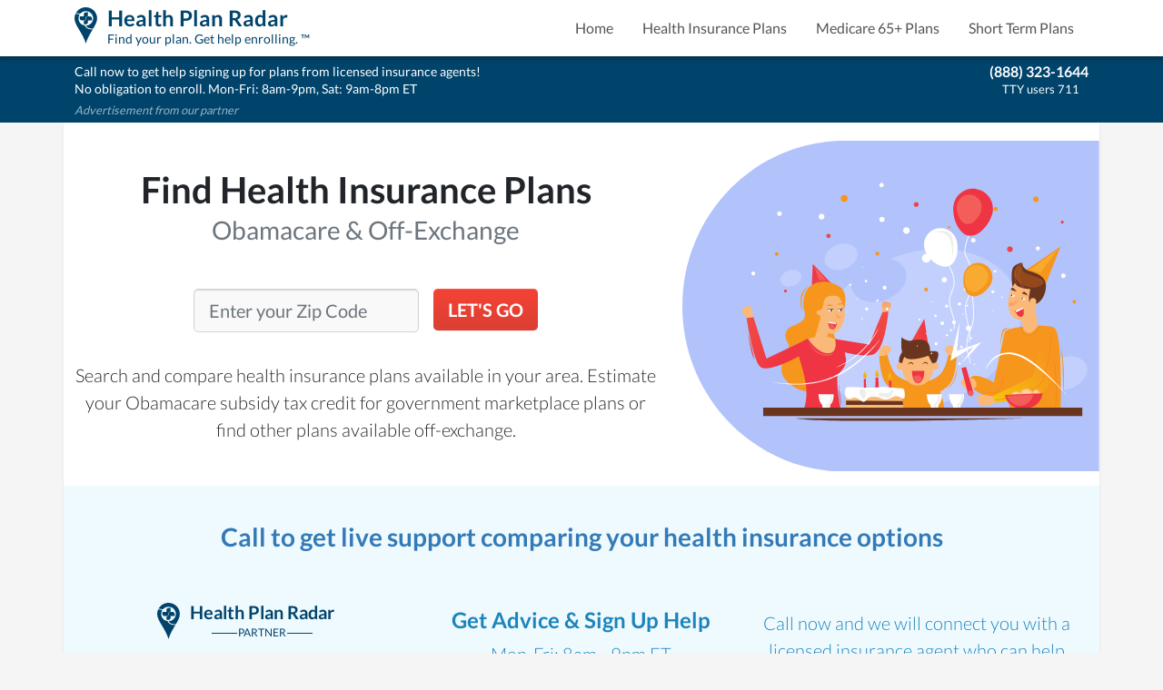

--- FILE ---
content_type: text/html; charset=utf-8
request_url: https://healthplanradar.com/health-insurance
body_size: 17360
content:
<!DOCTYPE html>
<html lang="en">
<head>
  <title>Obamacare and Off-Exchange Health Insurance Plans</title>
<meta name="description" content="Search and compare Obamacare marketplace and Off-Exchange health insurance plans available in your area.">
<meta property="og:type" content="website">
<meta property="og:image" content="https://healthplanradar.com/assets/images/logo-pin.791b015495cf2c60b4c0.png">
<meta property="og:title" content="Obamacare and Off-Exchange Health Insurance Plans">
<meta property="og:url" content="https://healthplanradar.com/health-insurance">
<meta property="og:description" content="Search and compare Obamacare marketplace and Off-Exchange health insurance plans available in your area.">
<meta property="fb:app_id" content="930411691685984">
  <meta name="viewport" content="width=device-width, initial-scale=1.0">
  <meta charset="utf-8">
<script type="text/javascript">window.NREUM||(NREUM={});NREUM.info={"beacon":"bam.nr-data.net","errorBeacon":"bam.nr-data.net","licenseKey":"0669d1fbff","applicationID":"20092150","transactionName":"JlpcQ0VZWQhSFhoSVARbQRheWFEBTw==","queueTime":0,"applicationTime":15,"agent":""}</script>
<script type="text/javascript">(window.NREUM||(NREUM={})).init={ajax:{deny_list:["bam.nr-data.net"]},feature_flags:["soft_nav"]};(window.NREUM||(NREUM={})).loader_config={licenseKey:"0669d1fbff",applicationID:"20092150",browserID:"20092155"};;/*! For license information please see nr-loader-rum-1.308.0.min.js.LICENSE.txt */
(()=>{var e,t,r={163:(e,t,r)=>{"use strict";r.d(t,{j:()=>E});var n=r(384),i=r(1741);var a=r(2555);r(860).K7.genericEvents;const s="experimental.resources",o="register",c=e=>{if(!e||"string"!=typeof e)return!1;try{document.createDocumentFragment().querySelector(e)}catch{return!1}return!0};var d=r(2614),u=r(944),l=r(8122);const f="[data-nr-mask]",g=e=>(0,l.a)(e,(()=>{const e={feature_flags:[],experimental:{allow_registered_children:!1,resources:!1},mask_selector:"*",block_selector:"[data-nr-block]",mask_input_options:{color:!1,date:!1,"datetime-local":!1,email:!1,month:!1,number:!1,range:!1,search:!1,tel:!1,text:!1,time:!1,url:!1,week:!1,textarea:!1,select:!1,password:!0}};return{ajax:{deny_list:void 0,block_internal:!0,enabled:!0,autoStart:!0},api:{get allow_registered_children(){return e.feature_flags.includes(o)||e.experimental.allow_registered_children},set allow_registered_children(t){e.experimental.allow_registered_children=t},duplicate_registered_data:!1},browser_consent_mode:{enabled:!1},distributed_tracing:{enabled:void 0,exclude_newrelic_header:void 0,cors_use_newrelic_header:void 0,cors_use_tracecontext_headers:void 0,allowed_origins:void 0},get feature_flags(){return e.feature_flags},set feature_flags(t){e.feature_flags=t},generic_events:{enabled:!0,autoStart:!0},harvest:{interval:30},jserrors:{enabled:!0,autoStart:!0},logging:{enabled:!0,autoStart:!0},metrics:{enabled:!0,autoStart:!0},obfuscate:void 0,page_action:{enabled:!0},page_view_event:{enabled:!0,autoStart:!0},page_view_timing:{enabled:!0,autoStart:!0},performance:{capture_marks:!1,capture_measures:!1,capture_detail:!0,resources:{get enabled(){return e.feature_flags.includes(s)||e.experimental.resources},set enabled(t){e.experimental.resources=t},asset_types:[],first_party_domains:[],ignore_newrelic:!0}},privacy:{cookies_enabled:!0},proxy:{assets:void 0,beacon:void 0},session:{expiresMs:d.wk,inactiveMs:d.BB},session_replay:{autoStart:!0,enabled:!1,preload:!1,sampling_rate:10,error_sampling_rate:100,collect_fonts:!1,inline_images:!1,fix_stylesheets:!0,mask_all_inputs:!0,get mask_text_selector(){return e.mask_selector},set mask_text_selector(t){c(t)?e.mask_selector="".concat(t,",").concat(f):""===t||null===t?e.mask_selector=f:(0,u.R)(5,t)},get block_class(){return"nr-block"},get ignore_class(){return"nr-ignore"},get mask_text_class(){return"nr-mask"},get block_selector(){return e.block_selector},set block_selector(t){c(t)?e.block_selector+=",".concat(t):""!==t&&(0,u.R)(6,t)},get mask_input_options(){return e.mask_input_options},set mask_input_options(t){t&&"object"==typeof t?e.mask_input_options={...t,password:!0}:(0,u.R)(7,t)}},session_trace:{enabled:!0,autoStart:!0},soft_navigations:{enabled:!0,autoStart:!0},spa:{enabled:!0,autoStart:!0},ssl:void 0,user_actions:{enabled:!0,elementAttributes:["id","className","tagName","type"]}}})());var p=r(6154),m=r(9324);let h=0;const v={buildEnv:m.F3,distMethod:m.Xs,version:m.xv,originTime:p.WN},b={consented:!1},y={appMetadata:{},get consented(){return this.session?.state?.consent||b.consented},set consented(e){b.consented=e},customTransaction:void 0,denyList:void 0,disabled:!1,harvester:void 0,isolatedBacklog:!1,isRecording:!1,loaderType:void 0,maxBytes:3e4,obfuscator:void 0,onerror:void 0,ptid:void 0,releaseIds:{},session:void 0,timeKeeper:void 0,registeredEntities:[],jsAttributesMetadata:{bytes:0},get harvestCount(){return++h}},_=e=>{const t=(0,l.a)(e,y),r=Object.keys(v).reduce((e,t)=>(e[t]={value:v[t],writable:!1,configurable:!0,enumerable:!0},e),{});return Object.defineProperties(t,r)};var w=r(5701);const x=e=>{const t=e.startsWith("http");e+="/",r.p=t?e:"https://"+e};var R=r(7836),k=r(3241);const A={accountID:void 0,trustKey:void 0,agentID:void 0,licenseKey:void 0,applicationID:void 0,xpid:void 0},S=e=>(0,l.a)(e,A),T=new Set;function E(e,t={},r,s){let{init:o,info:c,loader_config:d,runtime:u={},exposed:l=!0}=t;if(!c){const e=(0,n.pV)();o=e.init,c=e.info,d=e.loader_config}e.init=g(o||{}),e.loader_config=S(d||{}),c.jsAttributes??={},p.bv&&(c.jsAttributes.isWorker=!0),e.info=(0,a.D)(c);const f=e.init,m=[c.beacon,c.errorBeacon];T.has(e.agentIdentifier)||(f.proxy.assets&&(x(f.proxy.assets),m.push(f.proxy.assets)),f.proxy.beacon&&m.push(f.proxy.beacon),e.beacons=[...m],function(e){const t=(0,n.pV)();Object.getOwnPropertyNames(i.W.prototype).forEach(r=>{const n=i.W.prototype[r];if("function"!=typeof n||"constructor"===n)return;let a=t[r];e[r]&&!1!==e.exposed&&"micro-agent"!==e.runtime?.loaderType&&(t[r]=(...t)=>{const n=e[r](...t);return a?a(...t):n})})}(e),(0,n.US)("activatedFeatures",w.B)),u.denyList=[...f.ajax.deny_list||[],...f.ajax.block_internal?m:[]],u.ptid=e.agentIdentifier,u.loaderType=r,e.runtime=_(u),T.has(e.agentIdentifier)||(e.ee=R.ee.get(e.agentIdentifier),e.exposed=l,(0,k.W)({agentIdentifier:e.agentIdentifier,drained:!!w.B?.[e.agentIdentifier],type:"lifecycle",name:"initialize",feature:void 0,data:e.config})),T.add(e.agentIdentifier)}},384:(e,t,r)=>{"use strict";r.d(t,{NT:()=>s,US:()=>u,Zm:()=>o,bQ:()=>d,dV:()=>c,pV:()=>l});var n=r(6154),i=r(1863),a=r(1910);const s={beacon:"bam.nr-data.net",errorBeacon:"bam.nr-data.net"};function o(){return n.gm.NREUM||(n.gm.NREUM={}),void 0===n.gm.newrelic&&(n.gm.newrelic=n.gm.NREUM),n.gm.NREUM}function c(){let e=o();return e.o||(e.o={ST:n.gm.setTimeout,SI:n.gm.setImmediate||n.gm.setInterval,CT:n.gm.clearTimeout,XHR:n.gm.XMLHttpRequest,REQ:n.gm.Request,EV:n.gm.Event,PR:n.gm.Promise,MO:n.gm.MutationObserver,FETCH:n.gm.fetch,WS:n.gm.WebSocket},(0,a.i)(...Object.values(e.o))),e}function d(e,t){let r=o();r.initializedAgents??={},t.initializedAt={ms:(0,i.t)(),date:new Date},r.initializedAgents[e]=t}function u(e,t){o()[e]=t}function l(){return function(){let e=o();const t=e.info||{};e.info={beacon:s.beacon,errorBeacon:s.errorBeacon,...t}}(),function(){let e=o();const t=e.init||{};e.init={...t}}(),c(),function(){let e=o();const t=e.loader_config||{};e.loader_config={...t}}(),o()}},782:(e,t,r)=>{"use strict";r.d(t,{T:()=>n});const n=r(860).K7.pageViewTiming},860:(e,t,r)=>{"use strict";r.d(t,{$J:()=>u,K7:()=>c,P3:()=>d,XX:()=>i,Yy:()=>o,df:()=>a,qY:()=>n,v4:()=>s});const n="events",i="jserrors",a="browser/blobs",s="rum",o="browser/logs",c={ajax:"ajax",genericEvents:"generic_events",jserrors:i,logging:"logging",metrics:"metrics",pageAction:"page_action",pageViewEvent:"page_view_event",pageViewTiming:"page_view_timing",sessionReplay:"session_replay",sessionTrace:"session_trace",softNav:"soft_navigations",spa:"spa"},d={[c.pageViewEvent]:1,[c.pageViewTiming]:2,[c.metrics]:3,[c.jserrors]:4,[c.spa]:5,[c.ajax]:6,[c.sessionTrace]:7,[c.softNav]:8,[c.sessionReplay]:9,[c.logging]:10,[c.genericEvents]:11},u={[c.pageViewEvent]:s,[c.pageViewTiming]:n,[c.ajax]:n,[c.spa]:n,[c.softNav]:n,[c.metrics]:i,[c.jserrors]:i,[c.sessionTrace]:a,[c.sessionReplay]:a,[c.logging]:o,[c.genericEvents]:"ins"}},944:(e,t,r)=>{"use strict";r.d(t,{R:()=>i});var n=r(3241);function i(e,t){"function"==typeof console.debug&&(console.debug("New Relic Warning: https://github.com/newrelic/newrelic-browser-agent/blob/main/docs/warning-codes.md#".concat(e),t),(0,n.W)({agentIdentifier:null,drained:null,type:"data",name:"warn",feature:"warn",data:{code:e,secondary:t}}))}},1687:(e,t,r)=>{"use strict";r.d(t,{Ak:()=>d,Ze:()=>f,x3:()=>u});var n=r(3241),i=r(7836),a=r(3606),s=r(860),o=r(2646);const c={};function d(e,t){const r={staged:!1,priority:s.P3[t]||0};l(e),c[e].get(t)||c[e].set(t,r)}function u(e,t){e&&c[e]&&(c[e].get(t)&&c[e].delete(t),p(e,t,!1),c[e].size&&g(e))}function l(e){if(!e)throw new Error("agentIdentifier required");c[e]||(c[e]=new Map)}function f(e="",t="feature",r=!1){if(l(e),!e||!c[e].get(t)||r)return p(e,t);c[e].get(t).staged=!0,g(e)}function g(e){const t=Array.from(c[e]);t.every(([e,t])=>t.staged)&&(t.sort((e,t)=>e[1].priority-t[1].priority),t.forEach(([t])=>{c[e].delete(t),p(e,t)}))}function p(e,t,r=!0){const s=e?i.ee.get(e):i.ee,c=a.i.handlers;if(!s.aborted&&s.backlog&&c){if((0,n.W)({agentIdentifier:e,type:"lifecycle",name:"drain",feature:t}),r){const e=s.backlog[t],r=c[t];if(r){for(let t=0;e&&t<e.length;++t)m(e[t],r);Object.entries(r).forEach(([e,t])=>{Object.values(t||{}).forEach(t=>{t[0]?.on&&t[0]?.context()instanceof o.y&&t[0].on(e,t[1])})})}}s.isolatedBacklog||delete c[t],s.backlog[t]=null,s.emit("drain-"+t,[])}}function m(e,t){var r=e[1];Object.values(t[r]||{}).forEach(t=>{var r=e[0];if(t[0]===r){var n=t[1],i=e[3],a=e[2];n.apply(i,a)}})}},1738:(e,t,r)=>{"use strict";r.d(t,{U:()=>g,Y:()=>f});var n=r(3241),i=r(9908),a=r(1863),s=r(944),o=r(5701),c=r(3969),d=r(8362),u=r(860),l=r(4261);function f(e,t,r,a){const f=a||r;!f||f[e]&&f[e]!==d.d.prototype[e]||(f[e]=function(){(0,i.p)(c.xV,["API/"+e+"/called"],void 0,u.K7.metrics,r.ee),(0,n.W)({agentIdentifier:r.agentIdentifier,drained:!!o.B?.[r.agentIdentifier],type:"data",name:"api",feature:l.Pl+e,data:{}});try{return t.apply(this,arguments)}catch(e){(0,s.R)(23,e)}})}function g(e,t,r,n,s){const o=e.info;null===r?delete o.jsAttributes[t]:o.jsAttributes[t]=r,(s||null===r)&&(0,i.p)(l.Pl+n,[(0,a.t)(),t,r],void 0,"session",e.ee)}},1741:(e,t,r)=>{"use strict";r.d(t,{W:()=>a});var n=r(944),i=r(4261);class a{#e(e,...t){if(this[e]!==a.prototype[e])return this[e](...t);(0,n.R)(35,e)}addPageAction(e,t){return this.#e(i.hG,e,t)}register(e){return this.#e(i.eY,e)}recordCustomEvent(e,t){return this.#e(i.fF,e,t)}setPageViewName(e,t){return this.#e(i.Fw,e,t)}setCustomAttribute(e,t,r){return this.#e(i.cD,e,t,r)}noticeError(e,t){return this.#e(i.o5,e,t)}setUserId(e,t=!1){return this.#e(i.Dl,e,t)}setApplicationVersion(e){return this.#e(i.nb,e)}setErrorHandler(e){return this.#e(i.bt,e)}addRelease(e,t){return this.#e(i.k6,e,t)}log(e,t){return this.#e(i.$9,e,t)}start(){return this.#e(i.d3)}finished(e){return this.#e(i.BL,e)}recordReplay(){return this.#e(i.CH)}pauseReplay(){return this.#e(i.Tb)}addToTrace(e){return this.#e(i.U2,e)}setCurrentRouteName(e){return this.#e(i.PA,e)}interaction(e){return this.#e(i.dT,e)}wrapLogger(e,t,r){return this.#e(i.Wb,e,t,r)}measure(e,t){return this.#e(i.V1,e,t)}consent(e){return this.#e(i.Pv,e)}}},1863:(e,t,r)=>{"use strict";function n(){return Math.floor(performance.now())}r.d(t,{t:()=>n})},1910:(e,t,r)=>{"use strict";r.d(t,{i:()=>a});var n=r(944);const i=new Map;function a(...e){return e.every(e=>{if(i.has(e))return i.get(e);const t="function"==typeof e?e.toString():"",r=t.includes("[native code]"),a=t.includes("nrWrapper");return r||a||(0,n.R)(64,e?.name||t),i.set(e,r),r})}},2555:(e,t,r)=>{"use strict";r.d(t,{D:()=>o,f:()=>s});var n=r(384),i=r(8122);const a={beacon:n.NT.beacon,errorBeacon:n.NT.errorBeacon,licenseKey:void 0,applicationID:void 0,sa:void 0,queueTime:void 0,applicationTime:void 0,ttGuid:void 0,user:void 0,account:void 0,product:void 0,extra:void 0,jsAttributes:{},userAttributes:void 0,atts:void 0,transactionName:void 0,tNamePlain:void 0};function s(e){try{return!!e.licenseKey&&!!e.errorBeacon&&!!e.applicationID}catch(e){return!1}}const o=e=>(0,i.a)(e,a)},2614:(e,t,r)=>{"use strict";r.d(t,{BB:()=>s,H3:()=>n,g:()=>d,iL:()=>c,tS:()=>o,uh:()=>i,wk:()=>a});const n="NRBA",i="SESSION",a=144e5,s=18e5,o={STARTED:"session-started",PAUSE:"session-pause",RESET:"session-reset",RESUME:"session-resume",UPDATE:"session-update"},c={SAME_TAB:"same-tab",CROSS_TAB:"cross-tab"},d={OFF:0,FULL:1,ERROR:2}},2646:(e,t,r)=>{"use strict";r.d(t,{y:()=>n});class n{constructor(e){this.contextId=e}}},2843:(e,t,r)=>{"use strict";r.d(t,{G:()=>a,u:()=>i});var n=r(3878);function i(e,t=!1,r,i){(0,n.DD)("visibilitychange",function(){if(t)return void("hidden"===document.visibilityState&&e());e(document.visibilityState)},r,i)}function a(e,t,r){(0,n.sp)("pagehide",e,t,r)}},3241:(e,t,r)=>{"use strict";r.d(t,{W:()=>a});var n=r(6154);const i="newrelic";function a(e={}){try{n.gm.dispatchEvent(new CustomEvent(i,{detail:e}))}catch(e){}}},3606:(e,t,r)=>{"use strict";r.d(t,{i:()=>a});var n=r(9908);a.on=s;var i=a.handlers={};function a(e,t,r,a){s(a||n.d,i,e,t,r)}function s(e,t,r,i,a){a||(a="feature"),e||(e=n.d);var s=t[a]=t[a]||{};(s[r]=s[r]||[]).push([e,i])}},3878:(e,t,r)=>{"use strict";function n(e,t){return{capture:e,passive:!1,signal:t}}function i(e,t,r=!1,i){window.addEventListener(e,t,n(r,i))}function a(e,t,r=!1,i){document.addEventListener(e,t,n(r,i))}r.d(t,{DD:()=>a,jT:()=>n,sp:()=>i})},3969:(e,t,r)=>{"use strict";r.d(t,{TZ:()=>n,XG:()=>o,rs:()=>i,xV:()=>s,z_:()=>a});const n=r(860).K7.metrics,i="sm",a="cm",s="storeSupportabilityMetrics",o="storeEventMetrics"},4234:(e,t,r)=>{"use strict";r.d(t,{W:()=>a});var n=r(7836),i=r(1687);class a{constructor(e,t){this.agentIdentifier=e,this.ee=n.ee.get(e),this.featureName=t,this.blocked=!1}deregisterDrain(){(0,i.x3)(this.agentIdentifier,this.featureName)}}},4261:(e,t,r)=>{"use strict";r.d(t,{$9:()=>d,BL:()=>o,CH:()=>g,Dl:()=>_,Fw:()=>y,PA:()=>h,Pl:()=>n,Pv:()=>k,Tb:()=>l,U2:()=>a,V1:()=>R,Wb:()=>x,bt:()=>b,cD:()=>v,d3:()=>w,dT:()=>c,eY:()=>p,fF:()=>f,hG:()=>i,k6:()=>s,nb:()=>m,o5:()=>u});const n="api-",i="addPageAction",a="addToTrace",s="addRelease",o="finished",c="interaction",d="log",u="noticeError",l="pauseReplay",f="recordCustomEvent",g="recordReplay",p="register",m="setApplicationVersion",h="setCurrentRouteName",v="setCustomAttribute",b="setErrorHandler",y="setPageViewName",_="setUserId",w="start",x="wrapLogger",R="measure",k="consent"},5289:(e,t,r)=>{"use strict";r.d(t,{GG:()=>s,Qr:()=>c,sB:()=>o});var n=r(3878),i=r(6389);function a(){return"undefined"==typeof document||"complete"===document.readyState}function s(e,t){if(a())return e();const r=(0,i.J)(e),s=setInterval(()=>{a()&&(clearInterval(s),r())},500);(0,n.sp)("load",r,t)}function o(e){if(a())return e();(0,n.DD)("DOMContentLoaded",e)}function c(e){if(a())return e();(0,n.sp)("popstate",e)}},5607:(e,t,r)=>{"use strict";r.d(t,{W:()=>n});const n=(0,r(9566).bz)()},5701:(e,t,r)=>{"use strict";r.d(t,{B:()=>a,t:()=>s});var n=r(3241);const i=new Set,a={};function s(e,t){const r=t.agentIdentifier;a[r]??={},e&&"object"==typeof e&&(i.has(r)||(t.ee.emit("rumresp",[e]),a[r]=e,i.add(r),(0,n.W)({agentIdentifier:r,loaded:!0,drained:!0,type:"lifecycle",name:"load",feature:void 0,data:e})))}},6154:(e,t,r)=>{"use strict";r.d(t,{OF:()=>c,RI:()=>i,WN:()=>u,bv:()=>a,eN:()=>l,gm:()=>s,mw:()=>o,sb:()=>d});var n=r(1863);const i="undefined"!=typeof window&&!!window.document,a="undefined"!=typeof WorkerGlobalScope&&("undefined"!=typeof self&&self instanceof WorkerGlobalScope&&self.navigator instanceof WorkerNavigator||"undefined"!=typeof globalThis&&globalThis instanceof WorkerGlobalScope&&globalThis.navigator instanceof WorkerNavigator),s=i?window:"undefined"!=typeof WorkerGlobalScope&&("undefined"!=typeof self&&self instanceof WorkerGlobalScope&&self||"undefined"!=typeof globalThis&&globalThis instanceof WorkerGlobalScope&&globalThis),o=Boolean("hidden"===s?.document?.visibilityState),c=/iPad|iPhone|iPod/.test(s.navigator?.userAgent),d=c&&"undefined"==typeof SharedWorker,u=((()=>{const e=s.navigator?.userAgent?.match(/Firefox[/\s](\d+\.\d+)/);Array.isArray(e)&&e.length>=2&&e[1]})(),Date.now()-(0,n.t)()),l=()=>"undefined"!=typeof PerformanceNavigationTiming&&s?.performance?.getEntriesByType("navigation")?.[0]?.responseStart},6389:(e,t,r)=>{"use strict";function n(e,t=500,r={}){const n=r?.leading||!1;let i;return(...r)=>{n&&void 0===i&&(e.apply(this,r),i=setTimeout(()=>{i=clearTimeout(i)},t)),n||(clearTimeout(i),i=setTimeout(()=>{e.apply(this,r)},t))}}function i(e){let t=!1;return(...r)=>{t||(t=!0,e.apply(this,r))}}r.d(t,{J:()=>i,s:()=>n})},6630:(e,t,r)=>{"use strict";r.d(t,{T:()=>n});const n=r(860).K7.pageViewEvent},7699:(e,t,r)=>{"use strict";r.d(t,{It:()=>a,KC:()=>o,No:()=>i,qh:()=>s});var n=r(860);const i=16e3,a=1e6,s="SESSION_ERROR",o={[n.K7.logging]:!0,[n.K7.genericEvents]:!1,[n.K7.jserrors]:!1,[n.K7.ajax]:!1}},7836:(e,t,r)=>{"use strict";r.d(t,{P:()=>o,ee:()=>c});var n=r(384),i=r(8990),a=r(2646),s=r(5607);const o="nr@context:".concat(s.W),c=function e(t,r){var n={},s={},u={},l=!1;try{l=16===r.length&&d.initializedAgents?.[r]?.runtime.isolatedBacklog}catch(e){}var f={on:p,addEventListener:p,removeEventListener:function(e,t){var r=n[e];if(!r)return;for(var i=0;i<r.length;i++)r[i]===t&&r.splice(i,1)},emit:function(e,r,n,i,a){!1!==a&&(a=!0);if(c.aborted&&!i)return;t&&a&&t.emit(e,r,n);var o=g(n);m(e).forEach(e=>{e.apply(o,r)});var d=v()[s[e]];d&&d.push([f,e,r,o]);return o},get:h,listeners:m,context:g,buffer:function(e,t){const r=v();if(t=t||"feature",f.aborted)return;Object.entries(e||{}).forEach(([e,n])=>{s[n]=t,t in r||(r[t]=[])})},abort:function(){f._aborted=!0,Object.keys(f.backlog).forEach(e=>{delete f.backlog[e]})},isBuffering:function(e){return!!v()[s[e]]},debugId:r,backlog:l?{}:t&&"object"==typeof t.backlog?t.backlog:{},isolatedBacklog:l};return Object.defineProperty(f,"aborted",{get:()=>{let e=f._aborted||!1;return e||(t&&(e=t.aborted),e)}}),f;function g(e){return e&&e instanceof a.y?e:e?(0,i.I)(e,o,()=>new a.y(o)):new a.y(o)}function p(e,t){n[e]=m(e).concat(t)}function m(e){return n[e]||[]}function h(t){return u[t]=u[t]||e(f,t)}function v(){return f.backlog}}(void 0,"globalEE"),d=(0,n.Zm)();d.ee||(d.ee=c)},8122:(e,t,r)=>{"use strict";r.d(t,{a:()=>i});var n=r(944);function i(e,t){try{if(!e||"object"!=typeof e)return(0,n.R)(3);if(!t||"object"!=typeof t)return(0,n.R)(4);const r=Object.create(Object.getPrototypeOf(t),Object.getOwnPropertyDescriptors(t)),a=0===Object.keys(r).length?e:r;for(let s in a)if(void 0!==e[s])try{if(null===e[s]){r[s]=null;continue}Array.isArray(e[s])&&Array.isArray(t[s])?r[s]=Array.from(new Set([...e[s],...t[s]])):"object"==typeof e[s]&&"object"==typeof t[s]?r[s]=i(e[s],t[s]):r[s]=e[s]}catch(e){r[s]||(0,n.R)(1,e)}return r}catch(e){(0,n.R)(2,e)}}},8362:(e,t,r)=>{"use strict";r.d(t,{d:()=>a});var n=r(9566),i=r(1741);class a extends i.W{agentIdentifier=(0,n.LA)(16)}},8374:(e,t,r)=>{r.nc=(()=>{try{return document?.currentScript?.nonce}catch(e){}return""})()},8990:(e,t,r)=>{"use strict";r.d(t,{I:()=>i});var n=Object.prototype.hasOwnProperty;function i(e,t,r){if(n.call(e,t))return e[t];var i=r();if(Object.defineProperty&&Object.keys)try{return Object.defineProperty(e,t,{value:i,writable:!0,enumerable:!1}),i}catch(e){}return e[t]=i,i}},9324:(e,t,r)=>{"use strict";r.d(t,{F3:()=>i,Xs:()=>a,xv:()=>n});const n="1.308.0",i="PROD",a="CDN"},9566:(e,t,r)=>{"use strict";r.d(t,{LA:()=>o,bz:()=>s});var n=r(6154);const i="xxxxxxxx-xxxx-4xxx-yxxx-xxxxxxxxxxxx";function a(e,t){return e?15&e[t]:16*Math.random()|0}function s(){const e=n.gm?.crypto||n.gm?.msCrypto;let t,r=0;return e&&e.getRandomValues&&(t=e.getRandomValues(new Uint8Array(30))),i.split("").map(e=>"x"===e?a(t,r++).toString(16):"y"===e?(3&a()|8).toString(16):e).join("")}function o(e){const t=n.gm?.crypto||n.gm?.msCrypto;let r,i=0;t&&t.getRandomValues&&(r=t.getRandomValues(new Uint8Array(e)));const s=[];for(var o=0;o<e;o++)s.push(a(r,i++).toString(16));return s.join("")}},9908:(e,t,r)=>{"use strict";r.d(t,{d:()=>n,p:()=>i});var n=r(7836).ee.get("handle");function i(e,t,r,i,a){a?(a.buffer([e],i),a.emit(e,t,r)):(n.buffer([e],i),n.emit(e,t,r))}}},n={};function i(e){var t=n[e];if(void 0!==t)return t.exports;var a=n[e]={exports:{}};return r[e](a,a.exports,i),a.exports}i.m=r,i.d=(e,t)=>{for(var r in t)i.o(t,r)&&!i.o(e,r)&&Object.defineProperty(e,r,{enumerable:!0,get:t[r]})},i.f={},i.e=e=>Promise.all(Object.keys(i.f).reduce((t,r)=>(i.f[r](e,t),t),[])),i.u=e=>"nr-rum-1.308.0.min.js",i.o=(e,t)=>Object.prototype.hasOwnProperty.call(e,t),e={},t="NRBA-1.308.0.PROD:",i.l=(r,n,a,s)=>{if(e[r])e[r].push(n);else{var o,c;if(void 0!==a)for(var d=document.getElementsByTagName("script"),u=0;u<d.length;u++){var l=d[u];if(l.getAttribute("src")==r||l.getAttribute("data-webpack")==t+a){o=l;break}}if(!o){c=!0;var f={296:"sha512-+MIMDsOcckGXa1EdWHqFNv7P+JUkd5kQwCBr3KE6uCvnsBNUrdSt4a/3/L4j4TxtnaMNjHpza2/erNQbpacJQA=="};(o=document.createElement("script")).charset="utf-8",i.nc&&o.setAttribute("nonce",i.nc),o.setAttribute("data-webpack",t+a),o.src=r,0!==o.src.indexOf(window.location.origin+"/")&&(o.crossOrigin="anonymous"),f[s]&&(o.integrity=f[s])}e[r]=[n];var g=(t,n)=>{o.onerror=o.onload=null,clearTimeout(p);var i=e[r];if(delete e[r],o.parentNode&&o.parentNode.removeChild(o),i&&i.forEach(e=>e(n)),t)return t(n)},p=setTimeout(g.bind(null,void 0,{type:"timeout",target:o}),12e4);o.onerror=g.bind(null,o.onerror),o.onload=g.bind(null,o.onload),c&&document.head.appendChild(o)}},i.r=e=>{"undefined"!=typeof Symbol&&Symbol.toStringTag&&Object.defineProperty(e,Symbol.toStringTag,{value:"Module"}),Object.defineProperty(e,"__esModule",{value:!0})},i.p="https://js-agent.newrelic.com/",(()=>{var e={374:0,840:0};i.f.j=(t,r)=>{var n=i.o(e,t)?e[t]:void 0;if(0!==n)if(n)r.push(n[2]);else{var a=new Promise((r,i)=>n=e[t]=[r,i]);r.push(n[2]=a);var s=i.p+i.u(t),o=new Error;i.l(s,r=>{if(i.o(e,t)&&(0!==(n=e[t])&&(e[t]=void 0),n)){var a=r&&("load"===r.type?"missing":r.type),s=r&&r.target&&r.target.src;o.message="Loading chunk "+t+" failed: ("+a+": "+s+")",o.name="ChunkLoadError",o.type=a,o.request=s,n[1](o)}},"chunk-"+t,t)}};var t=(t,r)=>{var n,a,[s,o,c]=r,d=0;if(s.some(t=>0!==e[t])){for(n in o)i.o(o,n)&&(i.m[n]=o[n]);if(c)c(i)}for(t&&t(r);d<s.length;d++)a=s[d],i.o(e,a)&&e[a]&&e[a][0](),e[a]=0},r=self["webpackChunk:NRBA-1.308.0.PROD"]=self["webpackChunk:NRBA-1.308.0.PROD"]||[];r.forEach(t.bind(null,0)),r.push=t.bind(null,r.push.bind(r))})(),(()=>{"use strict";i(8374);var e=i(8362),t=i(860);const r=Object.values(t.K7);var n=i(163);var a=i(9908),s=i(1863),o=i(4261),c=i(1738);var d=i(1687),u=i(4234),l=i(5289),f=i(6154),g=i(944),p=i(384);const m=e=>f.RI&&!0===e?.privacy.cookies_enabled;function h(e){return!!(0,p.dV)().o.MO&&m(e)&&!0===e?.session_trace.enabled}var v=i(6389),b=i(7699);class y extends u.W{constructor(e,t){super(e.agentIdentifier,t),this.agentRef=e,this.abortHandler=void 0,this.featAggregate=void 0,this.loadedSuccessfully=void 0,this.onAggregateImported=new Promise(e=>{this.loadedSuccessfully=e}),this.deferred=Promise.resolve(),!1===e.init[this.featureName].autoStart?this.deferred=new Promise((t,r)=>{this.ee.on("manual-start-all",(0,v.J)(()=>{(0,d.Ak)(e.agentIdentifier,this.featureName),t()}))}):(0,d.Ak)(e.agentIdentifier,t)}importAggregator(e,t,r={}){if(this.featAggregate)return;const n=async()=>{let n;await this.deferred;try{if(m(e.init)){const{setupAgentSession:t}=await i.e(296).then(i.bind(i,3305));n=t(e)}}catch(e){(0,g.R)(20,e),this.ee.emit("internal-error",[e]),(0,a.p)(b.qh,[e],void 0,this.featureName,this.ee)}try{if(!this.#t(this.featureName,n,e.init))return(0,d.Ze)(this.agentIdentifier,this.featureName),void this.loadedSuccessfully(!1);const{Aggregate:i}=await t();this.featAggregate=new i(e,r),e.runtime.harvester.initializedAggregates.push(this.featAggregate),this.loadedSuccessfully(!0)}catch(e){(0,g.R)(34,e),this.abortHandler?.(),(0,d.Ze)(this.agentIdentifier,this.featureName,!0),this.loadedSuccessfully(!1),this.ee&&this.ee.abort()}};f.RI?(0,l.GG)(()=>n(),!0):n()}#t(e,r,n){if(this.blocked)return!1;switch(e){case t.K7.sessionReplay:return h(n)&&!!r;case t.K7.sessionTrace:return!!r;default:return!0}}}var _=i(6630),w=i(2614),x=i(3241);class R extends y{static featureName=_.T;constructor(e){var t;super(e,_.T),this.setupInspectionEvents(e.agentIdentifier),t=e,(0,c.Y)(o.Fw,function(e,r){"string"==typeof e&&("/"!==e.charAt(0)&&(e="/"+e),t.runtime.customTransaction=(r||"http://custom.transaction")+e,(0,a.p)(o.Pl+o.Fw,[(0,s.t)()],void 0,void 0,t.ee))},t),this.importAggregator(e,()=>i.e(296).then(i.bind(i,3943)))}setupInspectionEvents(e){const t=(t,r)=>{t&&(0,x.W)({agentIdentifier:e,timeStamp:t.timeStamp,loaded:"complete"===t.target.readyState,type:"window",name:r,data:t.target.location+""})};(0,l.sB)(e=>{t(e,"DOMContentLoaded")}),(0,l.GG)(e=>{t(e,"load")}),(0,l.Qr)(e=>{t(e,"navigate")}),this.ee.on(w.tS.UPDATE,(t,r)=>{(0,x.W)({agentIdentifier:e,type:"lifecycle",name:"session",data:r})})}}class k extends e.d{constructor(e){var t;(super(),f.gm)?(this.features={},(0,p.bQ)(this.agentIdentifier,this),this.desiredFeatures=new Set(e.features||[]),this.desiredFeatures.add(R),(0,n.j)(this,e,e.loaderType||"agent"),t=this,(0,c.Y)(o.cD,function(e,r,n=!1){if("string"==typeof e){if(["string","number","boolean"].includes(typeof r)||null===r)return(0,c.U)(t,e,r,o.cD,n);(0,g.R)(40,typeof r)}else(0,g.R)(39,typeof e)},t),function(e){(0,c.Y)(o.Dl,function(t,r=!1){if("string"!=typeof t&&null!==t)return void(0,g.R)(41,typeof t);const n=e.info.jsAttributes["enduser.id"];r&&null!=n&&n!==t?(0,a.p)(o.Pl+"setUserIdAndResetSession",[t],void 0,"session",e.ee):(0,c.U)(e,"enduser.id",t,o.Dl,!0)},e)}(this),function(e){(0,c.Y)(o.nb,function(t){if("string"==typeof t||null===t)return(0,c.U)(e,"application.version",t,o.nb,!1);(0,g.R)(42,typeof t)},e)}(this),function(e){(0,c.Y)(o.d3,function(){e.ee.emit("manual-start-all")},e)}(this),function(e){(0,c.Y)(o.Pv,function(t=!0){if("boolean"==typeof t){if((0,a.p)(o.Pl+o.Pv,[t],void 0,"session",e.ee),e.runtime.consented=t,t){const t=e.features.page_view_event;t.onAggregateImported.then(e=>{const r=t.featAggregate;e&&!r.sentRum&&r.sendRum()})}}else(0,g.R)(65,typeof t)},e)}(this),this.run()):(0,g.R)(21)}get config(){return{info:this.info,init:this.init,loader_config:this.loader_config,runtime:this.runtime}}get api(){return this}run(){try{const e=function(e){const t={};return r.forEach(r=>{t[r]=!!e[r]?.enabled}),t}(this.init),n=[...this.desiredFeatures];n.sort((e,r)=>t.P3[e.featureName]-t.P3[r.featureName]),n.forEach(r=>{if(!e[r.featureName]&&r.featureName!==t.K7.pageViewEvent)return;if(r.featureName===t.K7.spa)return void(0,g.R)(67);const n=function(e){switch(e){case t.K7.ajax:return[t.K7.jserrors];case t.K7.sessionTrace:return[t.K7.ajax,t.K7.pageViewEvent];case t.K7.sessionReplay:return[t.K7.sessionTrace];case t.K7.pageViewTiming:return[t.K7.pageViewEvent];default:return[]}}(r.featureName).filter(e=>!(e in this.features));n.length>0&&(0,g.R)(36,{targetFeature:r.featureName,missingDependencies:n}),this.features[r.featureName]=new r(this)})}catch(e){(0,g.R)(22,e);for(const e in this.features)this.features[e].abortHandler?.();const t=(0,p.Zm)();delete t.initializedAgents[this.agentIdentifier]?.features,delete this.sharedAggregator;return t.ee.get(this.agentIdentifier).abort(),!1}}}var A=i(2843),S=i(782);class T extends y{static featureName=S.T;constructor(e){super(e,S.T),f.RI&&((0,A.u)(()=>(0,a.p)("docHidden",[(0,s.t)()],void 0,S.T,this.ee),!0),(0,A.G)(()=>(0,a.p)("winPagehide",[(0,s.t)()],void 0,S.T,this.ee)),this.importAggregator(e,()=>i.e(296).then(i.bind(i,2117))))}}var E=i(3969);class I extends y{static featureName=E.TZ;constructor(e){super(e,E.TZ),f.RI&&document.addEventListener("securitypolicyviolation",e=>{(0,a.p)(E.xV,["Generic/CSPViolation/Detected"],void 0,this.featureName,this.ee)}),this.importAggregator(e,()=>i.e(296).then(i.bind(i,9623)))}}new k({features:[R,T,I],loaderType:"lite"})})()})();</script>
  <link rel="stylesheet" href="/assets/application.b0e9ec1b312c22bd2db3.css" media="all" />
  <link rel="preload" href="/assets/fontawesome.2773190699ea72d5404e.css" as="style" onload="this.rel=&#39;stylesheet&#39;" />
  <script src="/assets/application.cb2f3d7280ab7f6e2a51.js"></script>
    <link rel="preconnect" href="https://www.googletagmanager.com" crossorigin>
  <script async src="https://www.googletagmanager.com/gtag/js?id=G-L9B42QDNDW"></script>
  <script>
    window.dataLayer = window.dataLayer || [];
    function gtag(){dataLayer.push(arguments);}
    gtag('js', new Date());
    gtag('config', 'G-L9B42QDNDW', { 'user_id': '39655d4d-5cef-41c5-b395-4e6a6d67a5a4' });
    
  </script>
  
  <meta name="application-name" content="Health Plan Radar" data-userid="39655d4d-5cef-41c5-b395-4e6a6d67a5a4" />

  <meta name="csrf-param" content="authenticity_token" />
<meta name="csrf-token" content="jBRe6Qdr0agf4ePACPm74USO2pD2XtWCSwoy-1JuY3_2mSbOWnWPyEOaLjS8Bvmj9vZbrJQDiBkj_bVWI0sMhQ" />
</head>
<body class="d-flex flex-column">
    <header class="navbar navbar-default navbar-light navbar-expand-lg bg-white fixed-top" role="banner">
    <div class="container-xl">
      <div class="navbar-header">
        <a class="logo-pin navbar-logo pull-left" href="/">
          <img alt="Health Plan Radar" width="25" height="40" src="/assets/images/logo-pin.4ef28c666bceeb7f4f7a.svg" />
          <div>
            <div class="logo-brand">Health Plan Radar</div>
            <div class="logo-sub">Find your plan. Get help enrolling. &trade;</div>
          </div>
</a>      </div>

      <button type="button" class="navbar-toggler" data-bs-toggle="collapse" data-bs-target="#primaryNav" aria-controls="primaryNav" aria-expanded="false" aria-label="Toggle navigation">
        <span class="sr-only">Toggle navigation</span>
        <span class="fas fa-bars"></span>
      </button>

      <div class="collapse navbar-collapse" id="primaryNav">
        <ul class="navbar-nav ms-md-auto">
          <li class="nav-item"><a class="nav-link" href="/">Home</a></li>
          <li class="nav-item"><a class="nav-link" href="/health-insurance">Health Insurance Plans</a></li>
          <li class="nav-item"><a class="nav-link" href="/medicare">Medicare 65+ Plans</a></li>
          <li class="nav-item"><a class="nav-link" href="/short-term">Short Term Plans</a></li>
        </ul>
      </div>
    </div>
  </header>

      <header class="bar-scroll bg-hpr-blue navbar-expand-md bar-fixed-top fixed-top">
      <div class="container-xl">
        <div class="row">
          <div class="col-8 col-sm-9 callout">
            <div class="msg msg-top text-white lh-1">Call now to get help signing up for plans from licensed insurance agents!</div>
          </div>
          <div class="col-4 col-sm-3 phone-right align-bottom">
            <div data-react-class="shared/TelLink" data-react-props="{&quot;phone&quot;:&quot;(888) 323-1644&quot;,&quot;text&quot;:&quot;(888) 323-1644&quot;,&quot;event&quot;:true,&quot;className&quot;:&quot;text-white fw-bold&quot;}" data-react-cache-id="shared/TelLink-0"></div>
          </div>
        </div>
      </div>
    </header>
    <header class="bg-hpr-blue bar-fixed-border"></header>

  <div id="content" class="flex-fill text-break pad-top">
          <header class="bar-scroll bg-hpr-blue navbar-expand-md rel-top">
        <div class="container-xl">
          <div class="row">
            <div class="d-flex flex-column col-8 col-sm-9 callout msg-bottom align-bottom lh-1">
              <div class="msg text-white">No obligation to enroll. <span class="hours">Mon-Fri: 8am-9pm, Sat: 9am-8pm ET</span></div>
              <div class="text-white advert mt-auto mb-2 lh-1"><em>Advertisement from our partner</em></div>
            </div>
            <div class="d-flex flex-column col-4 col-sm-3 phone-right mt-0">
              <span class="tty text-white align-top"><small>TTY users 711</small></span>
              
            </div>
          </div>
        </div>
      </header>

      <a name="top"></a>
  <div class="home-jumbo jumbo-steps-main">
    <div class="container-xl bg-white shadow-sm">
    
<div data-react-class="shared/FinderForm" data-react-props="{&quot;homepage&quot;:true,&quot;action&quot;:&quot;/plans/find&quot;,&quot;stepNumber&quot;:1,&quot;zipcode&quot;:null,&quot;countyID&quot;:0,&quot;counties&quot;:[],&quot;formSubtext&quot;:&quot;Search and compare health insurance plans available in your area. Estimate your Obamacare subsidy tax credit for government marketplace plans or find other plans available off-exchange.&quot;,&quot;step1Img&quot;:&quot;/assets/images/home/obamacare-off-exchange.77a1f6ac2ea6605af124.svg&quot;,&quot;formTitle&quot;:&quot;Find&quot;,&quot;family&quot;:[],&quot;showSubsidy&quot;:false,&quot;hideSubsidy&quot;:false,&quot;onPlan&quot;:false,&quot;planIssuerPath&quot;:&quot;&quot;,&quot;planHash&quot;:&quot;&quot;,&quot;planSubsidyEligible&quot;:false,&quot;taxPeople&quot;:null,&quot;taxIncome&quot;:null}" data-react-cache-id="shared/FinderForm-0"></div>

    </div>
  </div>


    

<div class="container-xl bg-white shadow-sm">
  <div class="row bg-lb-1 px-4 pt-4 text-center">
  <h3 class="mt-3 text-primary">Call to get live support comparing your health insurance options</h3>
</div>
<div class="row bg-lb-1 justify-content-center align-items-center text-center px-3 px-xxl-0 py-5">
  <div class="col-12 col-sm-6 col-md-4 col-xxl-3 mb-5 mb-md-0">
    <a class="logo-pin mb-3" href="/">
      <img alt="Health Plan Radar" width="25" height="40" src="/assets/images/logo-pin.4ef28c666bceeb7f4f7a.svg" />
      <div class="text-start">
        <div class="logo-brand logo-brand-md">Health Plan Radar</div>
        <div class="text-center text-uppercase logo-sub logo-sub-strike logo-sub-md mt-1 mx-4">Partner</div>
      </div>
</a>    <h3><div data-react-class="shared/TelLink" data-react-props="{&quot;phone&quot;:&quot;(888) 323-1644&quot;,&quot;text&quot;:&quot;(888) 323-1644&quot;,&quot;event&quot;:true}" data-react-cache-id="shared/TelLink-0"></div></h3>
    <p class="mt-2 mb-0 lead tty">TTY users 711</p>
  </div>
  <div class="col-12 col-sm-6 col-md-4 mb-5 mb-md-0">
    <h4>Get Advice &amp; Sign Up Help</h4>
    <p class="mb-1 lead">
      Mon-Fri: 8am - 9pm ET<br/>
      Sat: 9am - 8pm ET
    </p>
    No obligation to enroll
  </div>
  <div class="col-12 col-sm-12 col-md-4 mb-0">
    <p class="mb-0 lead">Call now and we will connect you with a licensed insurance agent who can help you find and sign up for the health plan of your choice.</p>
  </div>
</div>


  <div class="row py-5 justify-content-center">
    <div class="col-11 col-md-5">
      <div class="ms-md-4">
        <img srcset="/assets/images/home/search-compare-health-plans.6852861e79adf93a8641.jpg 960w, /assets/images/home/search-compare-health-plans@0.5x.183f62b138b12738aaf3.jpg 480w" sizes="100vw" class="img-fluid d-block rounded mx-auto" alt="Search and Compare Health Plans" src="/assets/images/home/search-compare-health-plans.6852861e79adf93a8641.jpg" />
      </div>
    </div>
    <div class="col-12 col-md-7 text-center">
      <hgroup class="mt-4 mt-xl-5 mb-5">
        <h3 class="h2">Easy Search &amp; Compare Health Plans</h3>
      </hgroup>

      <p class="mb-md-4 px-0 px-xl-5 lead">
        Health Plan Radar makes it quick and easy to search health insurance plans available in the market. No personal contact information required to price and compare plans.
      </p>
    </div>
  </div>

  <div class="row py-5 justify-content-center">
    <div class="col-11 col-md-5 order-md-1">
      <div class="me-md-4">
        <img srcset="/assets/images/home/open-enrollment.78e4faf08242a55481c5.jpg 960w, /assets/images/home/open-enrollment@0.5x.c4df36345f3cd3a9a3c4.jpg 480w" sizes="100vw" class="img-fluid d-block rounded mx-auto" alt="What is Open Enrollment?" src="/assets/images/home/open-enrollment.78e4faf08242a55481c5.jpg" />
      </div>
    </div>
    <div class="col-12 col-md-7 text-center order-md-0">
      <hgroup class="mt-4 mt-md-2 mt-xl-4 mb-5">
        <h3 class="h2">What is Open Enrollment?</h3>
        <h4 class="text-muted fw-normal mb-0">November 1st - January 15th</h4>
        <p class="fs-5 mb-0">(for 2026 plan year)</p>
      </hgroup>

      <p class="px-0 px-xl-4 lead">
        Open Enrollment refers to the time period during which anyone can sign up for a new plan or change their health insurance plan for the upcoming year. In most States, Open Enrollment occurs November 1 - January 15 for the 2026 plan year. Some States have extended Open Enrollment periods.
      </p>
    </div>
  </div>

  <div class="row py-5 justify-content-center">
    <div class="col-11 col-md-5">
      <div class="ms-md-4">
        <img srcset="/assets/images/home/special-enrollment-period.5cd4efaf31e2af0fce2e.jpg 960w, /assets/images/home/special-enrollment-period@0.5x.2ec2e228a8d718360c3d.jpg 480w" sizes="100vw" class="img-fluid d-block rounded mx-auto" alt="Special Enrollment Period" src="/assets/images/home/special-enrollment-period.5cd4efaf31e2af0fce2e.jpg" />
      </div>
    </div>
    <div class="col-12 col-md-7 text-center">
      <hgroup class="mt-4 mt-md-0 mt-xl-5 mb-5">
        <h3 class="h2">Do I Qualify for a Special Enrollment Period?</h3>
      </hgroup>

      <p class="mb-md-4 px-0 px-xl-4 px-xxl-5 lead">
        Outside of the Open Enrollment Period, you must have a qualifying life event to be eligible for a Special Enrollment period to change your health plan. Some common qualifying events include moving, getting married/divorced, having a baby, or losing job-based coverage.
      </p>
    </div>
  </div>

    <div class="bg-white block-pad">
    <div class="container-xl">
      <div class="row">
        <div class="col-12">
          <hgroup class="first-group text-center">
            <h2>When Can I Enroll in Health Insurance Plans for 2026</h2>
            <h3>Open Enrollment is November 1st - January 15th</h3>
          </hgroup>

          <p class="lead text-center">
            During this time anyone can sign up for a new plan or change their plan. Plan coverage will begin January 1st.
          </p>

          <div class="row">
            <div class="col-12 col-md-11 col-lg-9 col-xl-8 mx-auto">
              <p>&nbsp;</p>
              <p class="lead text-center mb-5">
                To sign up for a plan outside of the Open Enrollment period, you or your family must qualify for a Special Enrollment period by having a qualifying life event, such as:
              </p>
            </div>
            <div class="col-12 col-md-11 col-lg-9 col-xl-8 mx-auto">
              <div class="row">
                <div class="col-12 col-md-6 mx-auto">
                  <ul>
                    <li>Got married</li>
                    <li>Had a baby or adopted a child</li>
                    <li>Got divorced or legally separated and lost health insurance</li>
                    <li>Death in family</li>
                    <li>Moved to a different permanent address</li>
                    <li>Change in income</li>
                    <li>Gained U.S. citizenship or legal residence status</li>
                    <li>Released from incarceration</li>
                  </ul>
                </div>
                <div class="col-12 col-md-5">
                  <ul>
                    <li>Lost job-based coverage</li>
                    <li>Lost COBRA coverage</li>
                    <li>Lost eligibility for Medicaid or CHIP</li>
                    <li>Lost eligibility for Medicare</li>
                    <li>Lost coverage through a family member</li>
                    <li>Lost other individual health coverage</li>
                  </ul>
                </div>
              </div>
            </div>
          </div>
        </div>
      </div>
    </div>
  </div>


    <div id="home-tip" class="row block-image-bg block-pad px-0 px-md-4">
    <div class="container-xl">
      <div class="row">
        <div class="col-12 col-md-6">
          <div class="tip">Savings Tip</div>
          <h2 class="mt-4">
            Save on healthcare costs with a Health Savings Account (HSA)
          </h2>
          <p class="lead">
            Certain health insurance plans are eligible for a Health Savings Account (HSA), which you can use  to pay for medical expenses with tax-free dollars. Health Plan Radar shows you which plans are eligible for an HSA.
          </p>
        </div>
      </div>
    </div>
  </div>


</div>

    
<div class="js-paloma-hook" data-palomaid="1768647155170">
  <script type="text/javascript">
    (function(){

      if ( !window['Paloma'] ) return true;
      Paloma.env = 'production';

      var id = "1768647155170",
          request = {"resource":"Plans","action":"index","params":{}};

      Paloma.engine.setRequest({
        id: id,
        resource: request.resource,
        action: request.action,
        params: request.params
      });

    })();
  </script>
</div>

  </div>
  <footer class="navbar-dark bg-hpr-blue">
  <div class="container-xl mt-2 mb-3">
    <div class="row">
      <div id="footer-brand" class="col-md-3 d-flex flex-column flex-sm-row flex-md-column justify-content-around align-items-center align-items-md-start mb-sm-4 mb-md-0">
        <a class="logo-pin mb-4 mb-md-5" href="/">
          <img alt="Health Plan Radar" width="21" height="34" src="/assets/images/logo-pin-white.1365a53915b0212eac4b.svg" />
          <div class="text-white">
            <div class="logo-brand">Health Plan Radar</div>
            <div class="logo-sub">Find your plan. Get help enrolling. &trade;</div>
          </div>
</a>        <div>
          <small>&copy; 2026 Amabo LLC, Amabo Agency LLC</small>
          <address>
            221 River St, 9th Fl.<br>
            Hoboken, NJ 07030
          </address>
        </div>
      </div>
      <div class="col-md-9">
        <div class="row">
          <div class="col-sm-6 col-lg-4 mt-4 mt-sm-0">
            <h4 class="h5 text-uppercase mb-3"><a href="/health-insurance">Health Insurance Plans</a></h4>
            <nav role="navigation">
              <ul class="list-unstyled text-center text-md-start mb-5 mb-lg-0">
                <li class="mb-sm-2 mb-lg-3"><a href="/plans/states">Plans by State</a></li>
                <li class="mb-sm-2 mb-lg-3"><a href="/plans/companies">Plans by Insurance Company</a></li>
                <li class="mb-sm-2 mb-lg-3"><a href="/obamacare_vs_off_exchange">Obamacare vs. Off-Exchange</a></li>
                <li class="mb-sm-2 mb-lg-3"><a href="/faq">FAQs - Choosing a Plan</a></li>
                <li class="mb-sm-2 mb-lg-3"><a href="/definitions">Health Insurance Definitions</a></li>
              </ul>
            </nav>
          </div>
          <div class="col-sm-6 col-lg-4">
            <h4 class="h5 text-uppercase mb-3"><a href="/medicare">Medicare Plans</a></h4>
            <nav role="navigation">
              <ul class="list-unstyled text-center text-md-start mb-5 mb-lg-0">
                <li class="mb-sm-2 mb-lg-3"><a href="/medicare_plans/states">Plans by State</a></li>
                <li class="mb-sm-2 mb-lg-3"><a href="/medicare_plans/companies">Plans by Insurance Company</a></li>
                <li class="mb-sm-2 mb-lg-3"><a href="/medicare/supplement">Medicare Supplement Plans</a></li>
                <li class="mb-sm-2 mb-lg-3"><a href="/medicare/enrollment">When Can I Sign Up?</a></li>
                <li class="mb-sm-2 mb-lg-3"><a href="/articles/medicare">Medicare Articles</a></li>
              </ul>
            </nav>
          </div>
          <div class="col-lg-4">
            <nav role="navigation">
              <ul class="list-unstyled d-flex flex-column flex-sm-row flex-lg-column justify-content-center text-center text-lg-start mb-4 mb-lg-0">
                <li class="mb-lg-3"><a href="/about">About Us</a></li>
                <li class="mb-lg-3"><a href="/tos">Terms of Service</a></li>
                <li class="mb-lg-3"><a href="/privacy">Privacy Policy</a></li>
              </ul>
            </nav>
            <ul class="list-unstyled social d-flex justify-content-center justify-content-lg-start">
              <li class="d-inline-block me-2">
                <a aria-label="Facebook" class="d-flex justify-content-center align-items-center" target="_blank" href="https://www.facebook.com/HealthPlanRadar/">
                  <i class="d-block svg-facebook"></i>
</a>              </li>
              <li class="d-inline-block">
                <a aria-label="Twitter" class="d-flex justify-content-center align-items-center" target="_blank" href="https://twitter.com/HealthPlanRadar">
                  <i class="d-block svg-twitter"></i>
</a>              </li>
            </ul>
          </div>
        </div>
      </div>
    </div>
  </div>
  <div class="sub-foot">
    <div class="container-xl">
      <div class="row">
        <div class="col-12 disclaimer">
          <p>
            Healthplanradar.com is for research purposes only. Information and figures shown on Healthplanradar.com are based on publicly available information from healthcare.gov and medicare.gov. By using Healthplanradar.com you agree to our Terms of Service and Privacy Policy.
          </p>
          <p>
            Compensation disclosure: We show phone numbers and links as advertisements to our marketing partners. If you call a phone number or click a link shown on our website, we may receive compensation.
          </p>
          <p>
            Healthplanradar.com is owned and operated by a private company, Amabo LLC, and is not affiliated with the federal government health insurance marketplace healthcare.gov or state-based marketplaces. Healthplanradar.com is not connected with or endorsed by the United States federal government or the federal Medicare program.  For official federal government information, please visit Healthcare.gov or Medicare.gov (1-800-MEDICARE).
          </p>
          <p>
            Medicare plans are available to all Medicare beneficiaries. Use of the word “senior” or the number “65” does not imply that Medicare plans are only available to seniors. People under 65 with certain disabilities may be eligible for Medicare and are considered Medicare beneficiaries.
          </p>
          <p>
            We may not show information for every plan available in your area. Please contact Medicare.gov or 1-800-MEDICARE (TTY users should call 1-877-486-2048) 24 hours a day/7 days a week to get information on all of your options.
          </p>
          <p>
            Additional Medicare disclaimers:<br>
            Partners of Healthplanradar.com do not offer every plan available in your area. Please contact Medicare.gov, 1-800-MEDICARE, or your local State Health Insurance Program (SHIP) to get information on all of your options.
          </p>
          <p>
            Partners of Healthplanradar.com represent Medicare Advantage HMO, PPO and PFFS organizations and stand-alone PDP prescription drug plans that are contracted with Medicare. Enrollment depends on the plan’s contract renewal. Every year, Medicare evaluates plans based on a 5-star rating system. Not all plans offer all of these benefits. Benefits may vary by carrier and location. Limitations and exclusions may apply.
          </p>
          <p>
            Additional health insurance disclaimers:<br>
            Attention: This website is operated by Amabo LLC and is not the Health Insurance Marketplace℠ website. In offering this website, partners of Healthplanradar.com are required to comply with all applicable federal laws, including the standards established under 45 CFR §155.220(c) and (d) and standards established under 45 CFR §155.260 to protect the privacy and security of personally identifiable information. This website may not display all data on Qualified Health Plans (QHPs) being offered in your state through the Health Insurance Marketplace℠ website. To see all available data on QHP options in your state, go to the Health Insurance Marketplace℠ website at HealthCare.gov.
          </p>
          <p>
            Partners of Healthplanradar.com offer the opportunity to enroll in either QHPs or off-Marketplace coverage. Please visit HealthCare.gov for information on the benefits of enrolling in a QHP. Off-Marketplace coverage is not eligible for the cost savings offered for coverage through the Marketplaces.
          </p>
          <p>
            Also, you should visit the Health Insurance Marketplace℠ website at HealthCare.gov if:
            <ul>
              <li>You want to select a catastrophic health plan.</li>
              <li>You want to enroll members of your household in separate QHPs.</li>
              <li>The plans offered here don’t offer pediatric dental coverage and you want to choose a QHP that covers pediatric dental services or a separate dental plan with pediatric coverage. Pediatric dental services are an essential health benefit.</li>
            </ul>
          </p>
          <p>
            Effective dates are available on the first of the month only, unless otherwise required by law. Applications must be received by insurance carriers within the defined enrollment period to be accepted.
          </p>
        </div>
      </div>
    </div>
  </div>
</footer>


  <script>(function(w,d,t,r,u){var f,n,i;w[u]=w[u]||[],f=function(){var o={ti:"138003985"};o.q=w[u],w[u]=new UET(o),w[u].push("pageLoad")},n=d.createElement(t),n.src=r,n.async=1,n.onload=n.onreadystatechange=function(){var s=this.readyState;s&&s!=="loaded"&&s!=="complete"||(f(),n.onload=n.onreadystatechange=null)},i=d.getElementsByTagName(t)[0],i.parentNode.insertBefore(n,i)})(window,document,"script","//bat.bing.com/bat.js","uetq");</script>

    <script>
  !function(f,b,e,v,n,t,s)
  {if(f.fbq)return;n=f.fbq=function(){n.callMethod?
  n.callMethod.apply(n,arguments):n.queue.push(arguments)};
  if(!f._fbq)f._fbq=n;n.push=n;n.loaded=!0;n.version='2.0';
  n.queue=[];t=b.createElement(e);t.async=!0;
  t.src=v;s=b.getElementsByTagName(e)[0];
  s.parentNode.insertBefore(t,s)}(window,document,'script',
  'https://connect.facebook.net/en_US/fbevents.js');
  fbq('init', '1318218161545147');
  fbq('track', 'PageView');
  </script>
  <noscript>
    <img height="1" width="1" style="display:none" src="https://www.facebook.com/tr?id=1318218161545147&ev=PageView&noscript=1"/>
  </noscript>

</body>
</html>


--- FILE ---
content_type: image/svg+xml
request_url: https://healthplanradar.com/assets/images/home/obamacare-off-exchange.77a1f6ac2ea6605af124.svg
body_size: 10970
content:
<svg fill="none" height="400" viewBox="0 0 505 400" width="505" xmlns="http://www.w3.org/2000/svg" xmlns:xlink="http://www.w3.org/1999/xlink"><linearGradient id="a"><stop offset="0" stop-color="#f24f43"/><stop offset="1" stop-color="#ef3444"/></linearGradient><linearGradient id="b" gradientUnits="userSpaceOnUse" x1="174.067" x2="155.932" xlink:href="#a" y1="185.174" y2="159.879"/><linearGradient id="c"><stop offset="0" stop-color="#f89e60"/><stop offset="1" stop-color="#fab979"/></linearGradient><linearGradient id="d" gradientUnits="userSpaceOnUse" x1="247.31" x2="247.017" xlink:href="#c" y1="193.641" y2="206.235"/><linearGradient id="e" gradientUnits="userSpaceOnUse" x1="63.2542" x2="125.784" xlink:href="#a" y1="221.802" y2="262.085"/><linearGradient id="f" gradientUnits="userSpaceOnUse" x1="254.423" x2="208.569" xlink:href="#a" y1="201.26" y2="249.803"/><linearGradient id="g" gradientUnits="userSpaceOnUse" x1="187.622" x2="188.624" xlink:href="#c" y1="214.882" y2="205.644"/><linearGradient id="h" gradientUnits="userSpaceOnUse" x1="272.632" x2="298.566" xlink:href="#a" y1="234.004" y2="234.004"/><linearGradient id="i"><stop offset="0" stop-color="#f4c40a"/><stop offset="1" stop-color="#f7961e"/></linearGradient><linearGradient id="j" gradientUnits="userSpaceOnUse" x1="370.428" x2="441.389" xlink:href="#i" y1="301.077" y2="264.207"/><linearGradient id="k" gradientUnits="userSpaceOnUse" x1="397.26" x2="406.48" xlink:href="#c" y1="201.399" y2="187.416"/><linearGradient id="l" gradientUnits="userSpaceOnUse" x1="250.824" x2="251.156" xlink:href="#i" y1="280.317" y2="292.901"/><linearGradient id="m" gradientUnits="userSpaceOnUse" x1="235.54" x2="235.873" xlink:href="#i" y1="276.55" y2="289.134"/><linearGradient id="n" gradientUnits="userSpaceOnUse" x1="220.962" x2="221.295" xlink:href="#i" y1="278.291" y2="290.875"/><linearGradient id="o" gradientUnits="userSpaceOnUse" x1="280.182" x2="286.003" xlink:href="#a" y1="77.0839" y2="77.0839"/><linearGradient id="p" gradientUnits="userSpaceOnUse" x1="174.334" x2="179.429" xlink:href="#a" y1="115.09" y2="115.09"/><linearGradient id="q" gradientUnits="userSpaceOnUse" x1="123.001" x2="126.588" xlink:href="#a" y1="181.685" y2="181.685"/><linearGradient id="r" gradientUnits="userSpaceOnUse" x1="458.155" x2="461.742" xlink:href="#a" y1="98.4328" y2="98.4328"/><linearGradient id="s" gradientUnits="userSpaceOnUse" x1="393.105" x2="399.943" xlink:href="#a" y1="131.157" y2="131.157"/><linearGradient id="t" gradientUnits="userSpaceOnUse" x1="79.6935" x2="87.3864" xlink:href="#a" y1="248.909" y2="248.909"/><path clip-rule="evenodd" d="m196.923 0h307.692v400h-307.692c-109.7845 0-196.92301645-90.215-196.92301645-200 0-109.7846 87.13851645-200 196.92301645-200z" fill="#b2c2fb" fill-rule="evenodd"/><path d="m405.403 184.336c17.985 48.043-20.445 106.831-85.832 131.308-65.388 24.477-132.975 5.372-150.958-42.67-17.984-48.043 20.445-106.831 85.833-131.308s132.974-5.372 150.957 42.67z" fill="#c3d0fe"/><path d="m270.038 156.563c4.887 13.056-5.556 29.031-23.325 35.683-17.77 6.651-36.136 1.46-41.023-11.596-4.888-13.056 5.556-29.031 23.325-35.683 17.769-6.651 36.136-1.46 41.023 11.596z" fill="#b2c2fb"/><path d="m211.461 133.096c2.932 7.834-3.334 17.421-13.996 21.412-10.663 3.992-21.684.876-24.616-6.958-2.933-7.834 3.334-17.421 13.996-21.412 10.663-3.991 21.683-.876 24.616 6.958z" fill="#c3d0fe"/><path d="m489.323 271.69c3.734 9.979-4.247 22.189-17.827 27.272-13.581 5.084-27.618 1.116-31.353-8.862-3.736-9.978 4.245-22.188 17.827-27.272 13.58-5.084 27.618-1.116 31.353 8.862z" fill="#c3d0fe"/><path d="m143.792 161.637c1.867 4.989-2.123 11.094-8.913 13.636-6.791 2.542-13.81.558-15.677-4.432-1.868-4.988 2.123-11.093 8.914-13.635 6.79-2.542 13.808-.558 15.676 4.431" fill="#c3d0fe"/><path d="m182.689 174.776-24.69-25.669-1.568 33.894z" fill="url(#b)"/><path d="m193.703 210.109s11.215-25.031-4.512-34.54c-15.727-9.51-37.133-5.944-41.496 12.192-4.364 18.137 4.178 18.724-.38 27.413-4.119 7.852-16.788 6.929-21.085 14.756-5.318 9.687 5.083 14.156 2.676 21.903s-18.196 23.688-.855 40.464c17.341 16.777 50.534 15.484 53.825-4.953s.594-30.956 3.587-39.567c2.993-8.613-3.775-11.613-4.195-22.993s12.435-14.675 12.435-14.675z" fill="#f7961d"/><path d="m85.4032 213.791s-.2843-11.897-2.9757-13.552c-2.6916-1.653-11.7717 2.422-10.2586 5.929 1.513 3.508 6.6425 8.893 6.6425 8.893z" fill="#fab979"/><path d="m242.728 208.134s-2.341-10.591-.32-12.641c2.021-2.051 10.945-.424 10.371 3.01-.575 3.434-3.94 9.317-3.94 9.317z" fill="url(#d)"/><path d="m191.82 324.114s-4.413-16.805-4.215-38.394c.041-4.471 12.448-11.31 10.423-22.537-1.116-6.194-2.241-16.861-8.706-21.393-7.342-5.146-38.041-7.489-46.604 3.323-7.307 9.228 3.815 26.052 6.952 50.101 2.524 19.353-3.338 31.594-3.338 31.594z" fill="#ef3444"/><path d="m144.997 242.885-43.185 20.645-15.5654-49.962-8.4705.817s7.553 50.433 16.5406 58.896c10.0623 9.473 57.5563-18.374 57.5563-18.374z" fill="url(#e)"/><path d="m185.642 239.911 40.668 6.378 16.057-39.114 7.093-.489s-3.304 43.246-16.447 50.691c-11.739 6.65-44.202-3.953-44.202-3.953z" fill="url(#f)"/><path d="m166.232 209.764c2.14 13.175 7.861 25.089 16.163 23.709 8.301-1.38 16.038-15.532 13.899-28.708-2.14-13.175-10.604-22.735-18.906-21.355-8.301 1.38-13.296 13.18-11.156 26.354" fill="#fab979"/><path d="m178.785 225.611-4.707 14.933-13.69-2.152 8.402-29.531z" fill="#fab979"/><path d="m162.53 207.721c.04 1.732 1.461 3.103 3.174 3.061 1.712-.041 3.066-1.478 3.025-3.21-.04-1.733-1.461-3.104-3.174-3.062-1.712.041-3.066 1.479-3.025 3.211z" fill="#fab979"/><path d="m181.995 199.525c-.172.004-7.917.409-7.917.409s1.421-1.865 4.737-1.945c3.315-.08 3.18 1.536 3.18 1.536z" fill="#f7961d"/><path d="m195.672 197.756c-.172.004-7.916.409-7.916.409s1.42-1.865 4.735-1.944c3.315-.08 3.181 1.535 3.181 1.535z" fill="#f7961d"/><path d="m186.941 220.377-10.176-1.885s-1.088 8.152 4.111 9.493c5.199 1.34 6.065-7.608 6.065-7.608z" fill="#ef3444"/><path d="m185.986 220.201.037 1.56-9.353-1.336.095-1.933z" fill="#fff"/><path d="m177.463 221.761s5.222.038 6.342 1.889c1.12 1.852-.145 4.143-2.764 3.77-2.619-.372-3.578-5.659-3.578-5.659z" fill="#f35e5a"/><path d="m185.721 203.932s1.069 5.245 2.537 6.564c1.468 1.318 4.352 1.727 4.352 1.727s-1.284 2.986-3.952 2.951c-2.668-.034-4.605-10.718-4.605-10.718z" fill="url(#g)"/><path d="m173.134 190.43c6.914-7.096 20.701-.165 20.701-.165s-16.604-12.847-25.67-6.293c-9.067 6.554-13.298 16.131-6.388 19.526 10.928 5.368 7.515-9.125 11.357-13.068z" fill="#f7961d"/><path d="m152.173 239.43s10.689 17.185 23.935 17.559c13.246.375 8.826-17.207 8.826-17.207s-7.61-4.117-19.127-3.154c-8.503.71-13.634 2.802-13.634 2.802z" fill="#fab979"/><path d="m176.223 204.005 6.097-.356s.444 2.446-1.707 3.095c-2.151.65-4.39-2.739-4.39-2.739z" fill="#fff"/><path d="m181.383 205.268c-.087.749-.591 1.304-1.127 1.24-.537-.063-.901-.721-.815-1.469.087-.748.591-1.303 1.127-1.24s.901.722.815 1.469" fill="#312c43"/><path d="m187.965 203.663 6.098-.356s.443 2.446-1.707 3.095c-2.151.649-4.391-2.739-4.391-2.739z" fill="#fff"/><path d="m193.126 204.927c-.087.748-.592 1.303-1.128 1.239-.536-.063-.901-.721-.814-1.469.086-.748.591-1.303 1.127-1.24.537.064.901.722.815 1.47z" fill="#312c43"/><path d="m175.827 203.733 6.97-.622-.005.723-6.873.319z" fill="#312c43"/><path d="m187.711 203.354 6.97-.623-.006.723-6.873.319z" fill="#312c43"/><path d="m159.114 151.029 15.069 17.577-8.446-.451z" fill="#f35e5a"/><path d="m272.632 251.022 20.331-35.538 5.603 37.04z" fill="url(#h)"/><path d="m278.831 292.001s-8.899-1.104-17.916-7.403c-9.016-6.299-12.416-25.71-12.416-25.71l-9.956 1.681s.268 24.553 8.654 33.923c8.387 9.37 22.071 14.19 22.071 14.19z" fill="#f7961d"/><path d="m291.778 292.001s8.9-1.104 17.916-7.403c9.017-6.299 12.417-25.71 12.417-25.71l9.955 1.681s-.267 24.553-8.654 33.923c-8.386 9.37-22.07 14.19-22.07 14.19z" fill="#f7961d"/><path d="m256.971 325.477s-4.217-37.115 27.807-38.239c32.024-1.125 32.451 38.239 32.451 38.239z" fill="#f7961d"/><path d="m270.874 251.833s-6.169 2.615-7.912 10.192c-1.744 7.577.872 12.003 4.492 11.399 3.621-.603 6.907-13.545 6.907-14.282 0-.738-3.487-7.309-3.487-7.309z" fill="#69351e"/><path d="m304.262 273.479c0 12.403-8.609 22.457-19.229 22.457-10.621 0-19.23-10.054-19.23-22.457 0-12.402 8.609-22.457 19.23-22.457 10.62 0 19.229 10.055 19.229 22.457" fill="#fab979"/><path d="m299.384 259.407s-22.694 8.584-29.637 2.657c-6.943-5.928-4.064-24.726-4.064-24.726s.677 2.202 6.774 4.064c6.096 1.863 4.233-1.862 17.613-.677 13.379 1.185 9.314 18.682 9.314 18.682z" fill="#69351e"/><path d="m298.366 254.721s7.108-1.346 10.461.465c3.352 1.81-1.164 13.88-3.499 15.422s-7.9-12.405-7.9-12.405z" fill="#69351e"/><path d="m310.732 272.541c0 2.413-1.956 4.369-4.369 4.369s-4.369-1.956-4.369-4.369 1.956-4.369 4.369-4.369 4.369 1.956 4.369 4.369z" fill="#fab979"/><path d="m267.804 272.541c0 2.413-1.956 4.369-4.369 4.369s-4.369-1.956-4.369-4.369 1.956-4.369 4.369-4.369 4.369 1.956 4.369 4.369z" fill="#fab979"/><path d="m272.632 271.243s1.33-3.276 4.036-3.514c2.707-.238 3.181 3.514 3.181 3.514s-1.207-2.084-3.276-2.326c-2.069-.243-3.941 2.326-3.941 2.326" fill="#69351e"/><path d="m290.209 270.958s1.33-3.276 4.037-3.514c2.706-.237 3.182 3.514 3.182 3.514s-1.208-2.084-3.277-2.327-3.942 2.327-3.942 2.327z" fill="#69351e"/><path d="m278.124 278.335h14.753s.316 14.118-7.376 14.625c-7.694.507-7.377-14.625-7.377-14.625z" fill="#ef3444"/><path d="m279.47 285.94s2.081 5.716 4.558 6.292c2.478.576 6.055-2.825 6.055-2.825s.213-4.654-3.538-5.509-7.075 2.042-7.075 2.042" fill="#f35e5a"/><path d="m332.066 260.569s1.206-11.518-6.075-12.721-9.118 4.743-7.915 6.36c1.203 1.618 4.035 4.68 4.035 4.68z" fill="#fab979"/><path d="m238.474 260.556s-1.205-11.517 6.076-12.72c7.282-1.203 9.118 4.742 7.915 6.36s-4.034 4.68-4.034 4.68z" fill="#fab979"/><path d="m412.262 158.89 45.71-31.152-18.33 46.822z" fill="#f7961d"/><path d="m399.776 176.636s-3.119-19.569 1.551-24.394c4.669-4.826 10.273-4.67 10.273-4.67s-.312 5.604 5.914 8.872c6.227 3.269 26.773 4.67 22.104 25.061-4.67 20.391-22.259 18.056-22.259 18.056z" fill="#69351e"/><path d="m389.738 233.424-12.433 58.741s-20.754-12.245-27.812-6.226c-7.056 6.018 8.303 26.202 33.001 23.297 24.699-2.906 22.415-51.109 22.415-51.109z" fill="#f7961d"/><path d="m352.711 287.392s-13.502-1.124-15.03 2.698c-1.529 3.822 3.7 10.977 10.444 10.377 15.171-1.349 4.586-13.075 4.586-13.075z" fill="#fab979"/><path d="m430.057 195.082c-4.35 14.415-15.439 23.819-24.766 21.005-9.328-2.816-13.363-16.783-9.013-31.199s15.438-23.82 24.766-21.005 13.363 16.783 9.013 31.199z" fill="#fab979"/><path d="m408.913 210.978 4.34 17.296 17.849-1.938-4.911-29.264z" fill="#fab979"/><path d="m397.023 325.477s-13.283-89.23-5.811-95.28c7.471-6.05 47.321-8.843 58.528-4.421 11.208 4.421 8.504 97.563 8.504 97.563z" fill="#f7961d"/><path d="m438.837 228.655-14.713 56.618-48.479 23.704 3.321 7.886s43.778-3.792 58.944-14.203 15.567-61.204 15.567-61.204z" fill="url(#j)"/><path d="m401.769 164.694s-1.384 8.372 5.327 11.623c6.711 3.252 14.39 3.044 14.39 3.044s-3.943 14.874-.415 15.705c3.528.83 8.413 1.772 8.413 1.772s3.625-6.746 3.832-6.853c.208-.108 1.246-17.68 1.246-17.68l-10.516-9.894-13.214-2.213z" fill="#69351e"/><path d="m428.571 194.171c0 2.189-1.776 3.965-3.966 3.965-2.189 0-3.964-1.776-3.964-3.965 0-2.19 1.775-3.965 3.964-3.965 2.19 0 3.966 1.775 3.966 3.965z" fill="#fab979"/><path d="m407.132 183.479s-2.819 8.941-4.933 10.445c-2.113 1.504-6.843.089-6.745 4.05.105 4.194 7.174 1.444 10.142-2.074 3.46-4.101 3.605-11.571 3.605-11.571z" fill="url(#k)"/><path d="m411.437 184.706 7.057 2.335s-2.335-3.476-4.203-4.255c-1.868-.778-2.854 1.92-2.854 1.92z" fill="#69351e"/><path d="m397.631 179.984 7.057 2.335s-2.335-3.476-4.203-4.255c-1.868-.778-2.854 1.92-2.854 1.92z" fill="#69351e"/><path d="m397.868 185.415 5.241 1.826s-1.627 1.628-3.494 1.668c-1.866.039-1.747-3.494-1.747-3.494z" fill="#fff"/><path d="m399.582 186.954c0 .653-.337 1.182-.753 1.182-.417 0-.755-.529-.755-1.182 0-.652.338-1.181.755-1.181.416 0 .753.529.753 1.181z" fill="#69351e"/><path d="m410.547 189.177 5.242 1.826s-1.628 1.628-3.494 1.668-1.748-3.494-1.748-3.494z" fill="#fff"/><path d="m412.262 190.716c0 .653-.338 1.182-.755 1.182-.416 0-.753-.529-.753-1.182 0-.652.337-1.181.753-1.181.417 0 .755.529.755 1.181z" fill="#69351e"/><path d="m402.668 205.755 9.878-4.393s2.864 9.08-1.432 11.228-8.446-6.835-8.446-6.835z" fill="#ef3444"/><path d="m403.604 205.339.846 2.093 8.515-4.446-.419-1.624z" fill="#fff"/><path d="m412.354 224.69s-.325 5.729 5.752 7.597c6.078 1.867 12.539-8.675 12.539-8.675l-10.004-3.917z" fill="#fab979"/><path d="m409.794 149.128s-9.229 4.347-8.44 12.73 15.428 16.12 23.799 15.774 14.528-4.843 11-9.133c-3.528-4.289-21.077-6.572-23.891-11.415-2.814-4.842-2.468-7.956-2.468-7.956" fill="#93491c"/><path d="m412.294 178.422c-.05-.052-4.955-5.303-6.714-13.17-.927-4.146.707-8.781 2.241-11.939 1.655-3.404 3.555-5.875 3.574-5.899l.41.317c-.075.096-7.436 9.733-5.719 17.409 1.728 7.72 6.536 12.875 6.585 12.926z" fill="#ab6031"/><path d="m414.406 178.688c-.292-.339-7.161-8.363-7.068-14.948.093-6.578 4.896-12.456 4.944-12.515l.4.331c-.047.057-4.734 5.799-4.825 12.191-.091 6.39 6.872 14.52 6.942 14.601z" fill="#ab6031"/><path d="m405.027 175.273c-.096-.185-2.359-4.612-2.411-13.24-.026-4.533 1.436-8.125 2.668-10.34 1.336-2.403 2.663-3.717 2.719-3.772l.363.37c-.052.052-5.282 5.291-5.231 13.739.051 8.489 2.329 12.958 2.353 13.003z" fill="#ab6031"/><path d="m379.017 314.255-.103-.509c.104-.021 10.517-2.149 22.213-5.468 15.454-4.385 26.121-8.847 30.845-12.903 4.704-4.039 8.728-16.398 11.638-35.742 2.204-14.652 2.999-28.263 3.008-28.399l.517.03c-.007.136-.804 13.767-3.012 28.443-1.296 8.623-2.82 15.917-4.528 21.678-2.145 7.235-4.596 12.074-7.286 14.384-4.848 4.163-15.293 8.54-31.044 13.009-11.715 3.324-22.144 5.456-22.248 5.477" fill="#ef8014"/><path d="m451.907 323.793-.514-.073c3.073-21.571-1.203-60.71-1.246-61.102l.516-.057c.01.098 1.098 9.979 1.791 22.403.64 11.471 1.064 27.519-.547 38.829" fill="#ef8014"/><path d="m419.461 236.075c-3.698 0-6.528-1.912-8.192-5.538-1.257-2.739-1.404-5.445-1.409-5.559l.518-.026c.002.028.149 2.733 1.369 5.382 1.613 3.507 4.251 5.264 7.834 5.221 4.501-.052 7.746-3.305 9.675-6.025 2.108-2.971 3.148-5.962 3.158-5.991l.491.168c-.01.031-1.075 3.092-3.225 6.123-2.867 4.042-6.358 6.201-10.093 6.244-.042.001-.085.001-.126.001" fill="#ef8014"/><path d="m376.078 305.313c-4.585 0-8.287-2.141-8.332-2.167l.263-.448c.054.032 5.508 3.18 11.28 1.703 5.732-1.466 9.666-17.77 9.706-17.935l.505.12c-.011.042-1.011 4.22-2.728 8.529-2.327 5.843-4.802 9.136-7.354 9.789-1.138.291-2.264.409-3.34.409" fill="#ef8014"/><path d="m375.645 308.977s-15.463-3.426-17.849-.779c-2.387 2.647-.415 12.609 7.368 12.609s13.802-3.944 13.802-3.944z" fill="#fab979"/><path d="m352.58 305.175-9.013-31.64-5.651 1.252 7.897 31.226z" fill="#ef3444"/><path d="m352.58 305.465c0 1.906-1.545 3.45-3.45 3.45-1.906 0-3.451-1.544-3.451-3.45s1.545-3.451 3.451-3.451c1.905 0 3.45 1.545 3.45 3.451z" fill="#f35e5a"/><path d="m454.417 131.623-32.956 24.191 11.872 3.579z" fill="#f9ab31"/><path d="m398.044 310.419s-.902-5.983 4.226-7.217c5.129-1.235 6.744 1.472 6.744 1.472s1.139-4.797 7.17-4.891c6.031-.095 8.453 4.32 8.453 4.32s-.19-3.751 5.176-2.753c5.366.996 4.083 9.069 4.083 9.069z" fill="#fab979"/><path d="m219.732 300.115v-12.299h2.469l.332 11.777z" fill="#ef3444"/><path d="m233.455 300.115.712-14.009h2.992l.807 12.964z" fill="#ef3444"/><path d="m250.693 300.684-.554-10.447h2.881l.189 10.447z" fill="#ef3444"/><path d="m198.22 323.953v-23.269l67.315 1.33 2.206 21.939z" fill="#fab979"/><path d="m198.22 319.331h69.056l-.473-4.7-68.583-.555z" fill="#69351e"/><path d="m197.207 307.745s-1.203-6.775 1.013-8.928 17.792-.38 24.567-.253c6.774.126 13.929-.283 17.411-.807 3.483-.523 6.635.3 12.309.68 5.673.38 9.662.76 11.118.76s4.939.063 5.192 2.849 2.05 11.204-2.33 9.433c-4.381-1.772-6.218-4.114-11.029-1.835-4.812 2.279-8.358 5.129-14.943 1.773s-15.322-2.153-16.842.633-3.673 5.192-7.598 2.026c-3.925-3.165-7.408-4.369-9.624-3.165-2.216 1.202-7.978 2.785-9.244-3.166z" fill="#fff"/><path d="m296.106 306.345s-.317 15.432 9.497 14.462c9.814-.969 8.484-14.224 8.484-14.224z" fill="#fff"/><path d="m300.158 318.065 1.013 6.395h8.295l1.139-6.775z" fill="#fff"/><path d="m323.046 306.345s-.316 15.432 9.498 14.462c9.814-.969 8.484-14.224 8.484-14.224z" fill="#fff"/><path d="m327.099 318.065 1.013 6.395h8.294l1.14-6.775z" fill="#fff"/><path d="m165.058 306.345s-.316 15.432 9.497 14.462c9.814-.969 8.484-14.224 8.484-14.224z" fill="#fff"/><path d="m169.11 318.065 1.013 6.395h8.295l1.139-6.775z" fill="#fff"/><path d="m390.731 307.194s2.184 17.104 23.173 16.599c20.99-.505 22.224-18.48 22.224-18.48z" fill="#ef3444"/><path d="m250.993 280.265s-4.843 8.2 0 8.77c4.844.569 0-8.77 0-8.77z" fill="url(#l)"/><path d="m235.711 276.498s-4.843 8.199 0 8.769 0-8.769 0-8.769z" fill="url(#m)"/><path d="m221.132 278.239s-4.844 8.2 0 8.77 0-8.77 0-8.77z" fill="url(#n)"/><path d="m484.299 332.88h-386.3899v-10.094h386.3899z" fill="#69351e"/><g fill="#fff"><path d="m345.973 199.317c-.008-.661-.551-1.19-1.213-1.182-.661.008-1.19.551-1.182 1.212.009.662.551 1.191 1.212 1.183.662-.009 1.191-.551 1.183-1.213z"/><path d="m343.93 179.62c-.01-.847-.706-1.525-1.553-1.515-.847.011-1.526.706-1.515 1.553s.706 1.526 1.553 1.515 1.525-.706 1.515-1.553z"/><path d="m368.566 168.533c-.009-.743-.619-1.338-1.362-1.329-.743.01-1.338.619-1.329 1.362.01.743.619 1.338 1.362 1.329s1.338-.619 1.329-1.362z"/><path d="m355.028 158.117c-.016-1.287-1.072-2.318-2.361-2.303-1.288.017-2.319 1.074-2.303 2.361.017 1.288 1.073 2.319 2.361 2.303 1.287-.016 2.319-1.072 2.303-2.361"/><path d="m388.001 189.227c-.006-.495-.412-.892-.908-.885-.495.006-.892.412-.886.907.007.496.414.892.908.886.496-.006.892-.413.886-.908"/><path d="m363.412 193.116c-.004-.343-.286-.617-.628-.613-.343.004-.618.286-.613.629.004.342.285.617.628.613s.617-.286.613-.629z"/><path d="m376.96 205.608c-.005-.343-.286-.618-.629-.613-.343.004-.618.286-.613.628.004.344.285.618.628.613.344-.003.618-.285.614-.628"/><path d="m325.768 182.158c-.004-.344-.285-.618-.628-.614s-.617.286-.613.629.286.617.628.613c.343-.004.618-.286.613-.628z"/><path d="m380.13 157.862c-.01-.836-.696-1.505-1.532-1.494-.835.01-1.504.696-1.494 1.531s.696 1.505 1.532 1.494c.835-.01 1.504-.696 1.494-1.531z"/><path d="m377.897 182.578c-.012-1.019-.848-1.833-1.866-1.821-1.018.013-1.833.848-1.82 1.866.013 1.019.848 1.833 1.866 1.821s1.833-.848 1.82-1.866z"/><path d="m203.292 175.363c.657-.079 1.124-.676 1.045-1.332-.079-.657-.676-1.125-1.332-1.046-.657.08-1.125.677-1.046 1.333.08.657.676 1.124 1.333 1.045z"/><path d="m222.655 171.213c.841-.102 1.441-.866 1.339-1.707-.101-.842-.866-1.441-1.707-1.339-.841.101-1.441.865-1.339 1.706s.866 1.441 1.707 1.34z"/><path d="m236.329 194.512c.737-.089 1.263-.759 1.174-1.497s-.76-1.263-1.497-1.174c-.738.089-1.264.759-1.175 1.497.09.738.76 1.263 1.498 1.174z"/><path d="m245.227 179.933c1.279-.155 2.19-1.317 2.036-2.595-.155-1.279-1.317-2.19-2.595-2.036-1.279.154-2.19 1.316-2.036 2.595.155 1.278 1.317 2.19 2.595 2.036z"/><path d="m217.846 216.061c.491-.059.842-.506.782-.998-.059-.491-.506-.842-.997-.782-.492.059-.843.506-.783.998.059.491.506.842.998.782"/><path d="m211.334 192.034c.34-.041.583-.351.541-.691-.041-.341-.35-.583-.691-.542-.34.041-.583.35-.541.691.041.34.35.583.691.542z"/><path d="m200.372 206.847c.34-.042.583-.351.541-.691-.04-.341-.35-.583-.69-.542-.341.041-.583.35-.542.69.041.341.351.584.691.543"/><path d="m218.178 153.43c.341-.041.583-.351.542-.691-.041-.341-.35-.583-.69-.542-.341.041-.583.35-.543.69.041.341.351.584.691.543"/><path d="m248.182 204.861c.829-.1 1.421-.854 1.321-1.683-.1-.83-.854-1.421-1.683-1.321s-1.421.854-1.321 1.683c.1.83.854 1.421 1.683 1.321"/><path d="m223.369 205.301c1.011-.122 1.731-1.041 1.61-2.051-.123-1.011-1.041-1.731-2.051-1.609-1.011.122-1.732 1.04-1.61 2.05.122 1.011 1.041 1.732 2.051 1.61"/><path d="m287.344 217.335c.657-.079 1.125-.676 1.045-1.333-.079-.656-.675-1.125-1.332-1.045-.656.08-1.125.676-1.046 1.333.08.656.677 1.124 1.333 1.045z"/><path d="m306.707 213.184c.841-.101 1.441-.866 1.339-1.706-.101-.842-.865-1.442-1.707-1.339-.841.101-1.44.865-1.339 1.706.102.841.866 1.441 1.707 1.339z"/><path d="m320.381 236.484c.737-.089 1.263-.76 1.174-1.497-.089-.738-.759-1.263-1.497-1.174-.737.089-1.263.759-1.174 1.497.089.737.759 1.263 1.497 1.174z"/><path d="m329.279 221.904c1.279-.154 2.19-1.316 2.036-2.595-.155-1.278-1.316-2.189-2.595-2.035s-2.189 1.316-2.035 2.595c.153 1.278 1.316 2.189 2.594 2.035"/><path d="m301.898 258.033c.492-.059.842-.506.783-.998-.059-.491-.506-.842-.998-.782-.492.059-.843.506-.783.997.06.492.506.842.998.783"/><path d="m295.386 234.006c.34-.042.583-.351.542-.692-.041-.34-.351-.583-.691-.541-.34.041-.583.35-.542.691.041.34.35.582.691.542z"/><path d="m284.424 248.819c.34-.042.583-.351.542-.691-.041-.341-.35-.583-.691-.542-.34.041-.583.35-.542.69.041.341.351.583.691.543"/><path d="m302.23 195.401c.341-.041.583-.35.542-.691-.041-.34-.35-.583-.69-.541-.341.04-.584.35-.543.69.042.341.351.583.691.542"/><path d="m332.235 246.832c.829-.099 1.42-.853 1.32-1.682-.1-.83-.853-1.421-1.683-1.321s-1.421.854-1.321 1.683c.101.829.854 1.421 1.684 1.32"/><path d="m307.422 247.273c1.01-.123 1.731-1.041 1.608-2.052-.122-1.01-1.039-1.731-2.05-1.608-1.011.122-1.731 1.039-1.61 2.05.122 1.011 1.041 1.731 2.052 1.61"/><path d="m336.015 218.492-11.488 47.511 28.053-17.18-14.664 20.658 24.255-25.882-29.849 10.517z"/><path d="m349.544 226.709c0 1.711-1.387 3.098-3.098 3.098-1.71 0-3.097-1.387-3.097-3.098 0-1.71 1.387-3.097 3.097-3.097 1.711 0 3.098 1.387 3.098 3.097"/><path d="m321.936 199.991c0 1.025-.83 1.855-1.855 1.855-1.024 0-1.855-.83-1.855-1.855s.831-1.855 1.855-1.855c1.025 0 1.855.83 1.855 1.855z"/><path d="m316.85 220.654c0 1.194-.968 2.161-2.161 2.161-1.194 0-2.162-.967-2.162-2.161s.968-2.162 2.162-2.162c1.193 0 2.161.968 2.161 2.162z"/><path d="m326.668 228.937c0 .758-.615 1.372-1.372 1.372-.758 0-1.373-.614-1.373-1.372s.615-1.372 1.373-1.372c.757 0 1.372.614 1.372 1.372z"/><path d="m350.876 238.563c0 .677-.549 1.225-1.225 1.225-.677 0-1.225-.548-1.225-1.225s.548-1.225 1.225-1.225c.676 0 1.225.548 1.225 1.225z"/><path d="m340.862 209.823c0 .43-.348.777-.777.777s-.776-.347-.776-.777c0-.429.347-.777.776-.777s.777.348.777.777z"/><path d="m337.493 197.369c0 1.085-.88 1.963-1.963 1.963-1.085 0-1.964-.878-1.964-1.963s.879-1.963 1.964-1.963c1.083 0 1.963.878 1.963 1.963z"/><path d="m339.373 249.216c0 .844-.684 1.528-1.528 1.528s-1.528-.684-1.528-1.528c0-.843.684-1.528 1.528-1.528s1.528.685 1.528 1.528z"/><path d="m337.109 269.565c0 .77-.624 1.393-1.393 1.393-.77 0-1.393-.623-1.393-1.393 0-.769.623-1.393 1.393-1.393.769 0 1.393.624 1.393 1.393z"/><path d="m340.085 261.242c0 .371-.301.673-.673.673s-.673-.302-.673-.673c0-.372.301-.673.673-.673s.673.301.673.673z"/><path d="m354.487 270.519c0 .526-.427.953-.953.953-.527 0-.954-.427-.954-.953 0-.527.427-.954.954-.954.526 0 .953.427.953.954z"/></g><path d="m297.427 179.891c0 1.256-1.019 2.274-2.275 2.274-1.255 0-2.273-1.018-2.273-2.274s1.018-2.274 2.273-2.274c1.256 0 2.275 1.018 2.275 2.274z" fill="#f7961d"/><path d="m244.947 95.2311c0 1.7685-1.433 3.2017-3.202 3.2017-1.768 0-3.202-1.4332-3.202-3.2017 0-1.769 1.434-3.2028 3.202-3.2028 1.769 0 3.202 1.4338 3.202 3.2028z" fill="#fff"/><path d="m286.003 77.084c0 1.6071-1.303 2.9102-2.911 2.9102-1.607 0-2.91-1.3031-2.91-2.9102 0-1.6078 1.303-2.9108 2.91-2.9108 1.608 0 2.911 1.303 2.911 2.9108z" fill="url(#o)"/><path d="m275.254 108.553c0 2.204-1.786 3.99-3.989 3.99s-3.989-1.786-3.989-3.99c0-2.202 1.786-3.988 3.989-3.988s3.989 1.786 3.989 3.988z" fill="#fff"/><path d="m172.058 91.73c0 1.9334-1.567 3.5011-3.501 3.5011-1.933 0-3.5-1.5677-3.5-3.5011 0-1.9335 1.567-3.5006 3.5-3.5006 1.934 0 3.501 1.5671 3.501 3.5006z" fill="#fff"/><path d="m179.429 115.09c0 1.407-1.141 2.547-2.548 2.547s-2.547-1.14-2.547-2.547 1.14-2.547 2.547-2.547 2.548 1.14 2.548 2.547z" fill="url(#p)"/><path d="m116.543 136.856c0 1.258-1.021 2.279-2.279 2.279-1.259 0-2.28-1.021-2.28-2.279 0-1.259 1.021-2.28 2.28-2.28 1.258 0 2.279 1.021 2.279 2.28z" fill="#f7961d"/><path d="m126.589 181.685c0 .99-.804 1.794-1.794 1.794-.991 0-1.794-.804-1.794-1.794 0-.991.803-1.794 1.794-1.794.99 0 1.794.803 1.794 1.794z" fill="url(#q)"/><path d="m461.742 98.4328c0 .991-.803 1.7942-1.794 1.7942s-1.793-.8032-1.793-1.7942c0-.9905.802-1.7933 1.793-1.7933s1.794.8028 1.794 1.7933z" fill="url(#r)"/><path d="m355.028 120.379c0 1.515-1.227 2.743-2.742 2.743s-2.743-1.228-2.743-2.743c0-1.514 1.228-2.742 2.743-2.742s2.742 1.228 2.742 2.742z" fill="#fff"/><path d="m381.921 82.4026c0 1.3299-1.078 2.4079-2.409 2.4079-1.329 0-2.408-1.078-2.408-2.4079 0-1.3305 1.079-2.4084 2.408-2.4084 1.331 0 2.409 1.0779 2.409 2.4084z" fill="#f7961d"/><path d="m238.597 136.578c0 1.33-1.078 2.408-2.408 2.408s-2.408-1.078-2.408-2.408 1.078-2.408 2.408-2.408 2.408 1.078 2.408 2.408z" fill="#f7961d"/><path d="m300.643 142.135c0 2.915-2.363 5.279-5.279 5.279-2.915 0-5.279-2.364-5.279-5.279 0-2.916 2.364-5.279 5.279-5.279 2.916 0 5.279 2.363 5.279 5.279z" fill="#fff"/><path d="m324.527 104.526c0 .818-.663 1.482-1.481 1.482s-1.481-.664-1.481-1.482c0-.817.663-1.481 1.481-1.481s1.481.664 1.481 1.481z" fill="#f7961d"/><path d="m399.943 131.157c0 1.888-1.53 3.419-3.418 3.419-1.889 0-3.42-1.531-3.42-3.419s1.531-3.419 3.42-3.419c1.888 0 3.418 1.531 3.418 3.419z" fill="url(#s)"/><path d="m431.444 70.7543c0 1.8882-1.531 3.4189-3.419 3.4189-1.889 0-3.42-1.5307-3.42-3.4189 0-1.8881 1.531-3.4188 3.42-3.4188 1.888 0 3.419 1.5307 3.419 3.4188z" fill="#f7961d"/><path d="m432.905 130.178c0 1.348-1.093 2.441-2.44 2.441-1.348 0-2.44-1.093-2.44-2.441 0-1.347 1.092-2.44 2.44-2.44 1.347 0 2.44 1.093 2.44 2.44z" fill="#fff"/><path d="m320.415 168.09c0 1.73-1.403 3.134-3.133 3.134-1.731 0-3.134-1.404-3.134-3.134 0-1.731 1.403-3.134 3.134-3.134 1.73 0 3.133 1.403 3.133 3.134z" fill="#fff"/><path d="m243.834 53.6456c0 1.4612-1.184 2.6456-2.645 2.6456-1.462 0-2.646-1.1844-2.646-2.6456s1.184-2.6456 2.646-2.6456c1.461 0 2.645 1.1844 2.645 2.6456z" fill="#fff"/><path d="m200.298 69.7275c0 2.3699-1.922 4.2918-4.293 4.2918-2.369 0-4.291-1.9219-4.291-4.2918s1.922-4.2913 4.291-4.2913c2.371 0 4.293 1.9214 4.293 4.2913z" fill="#f7961d"/><path d="m476.838 194.67c0 1.197-.97 2.168-2.167 2.168-1.198 0-2.168-.971-2.168-2.168s.97-2.167 2.168-2.167c1.197 0 2.167.97 2.167 2.167z" fill="#f7961d"/><path d="m464.106 163.266c0 1.539-1.248 2.788-2.788 2.788-1.539 0-2.787-1.249-2.787-2.788 0-1.54 1.248-2.788 2.787-2.788 1.54 0 2.788 1.248 2.788 2.788z" fill="#fff"/><path d="m120.4 88.2294c0 1.5397-1.248 2.7879-2.788 2.7879-1.539 0-2.787-1.2482-2.787-2.7879 0-1.5398 1.248-2.7874 2.787-2.7874 1.54 0 2.788 1.2476 2.788 2.7874z" fill="#fff"/><path d="m88.2641 160.532c0 1.317-1.0682 2.386-2.386 2.386-1.3174 0-2.3857-1.069-2.3857-2.386 0-1.318 1.0683-2.386 2.3857-2.386 1.3178 0 2.386 1.068 2.386 2.386z" fill="#fff"/><path d="m347.767 243.675-.938-.152c1.362-8.393.303-13.333-1.619-22.301-.703-3.276-1.499-6.989-2.329-11.584-1.801-9.98.927-15.804 3.816-21.971 2.174-4.64 4.422-9.439 5.116-16.49 1.121-11.396-3.132-19.835-6.551-26.616-1.514-3.004-2.822-5.599-3.33-7.88-1.61-7.245 4.212-21.472 4.46-22.074l.878.362c-.06.145-5.957 14.553-4.41 21.506.481 2.166 1.764 4.711 3.25 7.658 1.7 3.372 3.626 7.194 5.012 11.679 1.611 5.219 2.146 10.275 1.636 15.458-.71 7.214-2.993 12.087-5.201 16.8-2.945 6.287-5.489 11.717-3.741 21.399.827 4.58 1.621 8.285 2.322 11.554 1.883 8.782 3.02 14.083 1.629 22.652" fill="#fff"/><path d="m329.472 227.612-.945-.094c.898-8.996.166-11.237-1.79-17.228-.726-2.225-1.63-4.995-2.668-8.803-2.352-8.628-.485-13.085 1.492-17.803 1.275-3.046 2.595-6.195 2.966-10.746.489-6.005-1.535-12.083-3.318-16.125-1.938-4.392-4.013-7.384-4.033-7.413l.778-.544c.022.031 2.149 3.098 4.124 7.573 1.828 4.143 3.901 10.383 3.395 16.586-.383 4.702-1.732 7.922-3.036 11.036-1.995 4.761-3.718 8.873-1.452 17.186 1.032 3.787 1.932 6.543 2.655 8.758 1.945 5.957 2.75 8.423 1.832 17.617z" fill="#fff"/><path d="m347.952 269.596c-.273-4.194-1.157-7.425-2.012-10.549-1.345-4.914-2.614-9.555-1.636-17.437.67-5.397 2.202-8.937 3.684-12.361 2.094-4.842 4.261-9.848 4.117-20.381-.241-17.688-1.659-21.707-1.674-21.746l.888-.337c.06.158 1.491 4.087 1.736 22.07.146 10.736-2.061 15.837-4.196 20.771-1.521 3.517-2.959 6.839-3.613 12.1-.955 7.696.291 12.249 1.61 17.07.867 3.17 1.764 6.448 2.043 10.738z" fill="#fff"/><path d="m396.714 226.102s-6.069 1.169-7.783 4.587c-1.714 3.419-4.278 18.527-4.278 18.527s.88-13.889 2.849-19.409c1.429-4.007 9.212-3.705 9.212-3.705" fill="#f7961d"/><path d="m457.829 241.668s3.704 21.368 4.132 36.753c.427 15.385-.57 30.261-.57 30.261s-.57-47.355-3.562-67.014z" fill="#f7961d"/><path d="m189.293 289.059s.285 12.614.95 19.623c.664 7.008 2.469 11.473 2.469 11.473s-2.85-18.597-3.419-31.096" fill="#ef3444"/><path d="m152.57 175.795s-4.686 3.925-7.408 12.346c-2.723 8.421 1.139 18.545 1.139 18.545s-5.294-8.103-2.596-18.925c1.963-7.87 8.865-11.966 8.865-11.966z" fill="#f7961d"/><path d="m87.3863 264.69-7.6928-31.563s2.4694 23.11 7.6928 31.563z" fill="url(#t)"/><path d="m332.797 272.745s-1.424 12.079-4.749 18.252c-3.323 6.174-8.452 8.784-8.452 8.784s13.167-3.495 13.201-27.036" fill="#f7961d"/><path d="m136.919 335.512h278.643s-235.715 7.218-278.643 0" fill="#69351e"/><path d="m106.286 291.473s31.784 6.187 61.367-1.236c39.744-9.972 71.976-50.449 71.976-50.449s-27.749 41.107-71.99 51.685c-31.528 7.537-61.353 0-61.353 0" fill="#fff"/><path d="m469.941 312.318s-38.768-44.082-64.976-52.749c-26.208-8.668-37.745 17.341-37.745 17.341s7.46-26.846 37.745-19.628c25.228 6.012 64.976 55.036 64.976 55.036z" fill="#fff"/><path d="m375.83 85.8932c-2.106 13.1152-15.884 31.0008-28.999 28.8948s-20.6-23.4059-18.495-36.5206c2.106-13.1147 14.446-22.0399 27.56-19.9341 13.115 2.1059 22.04 14.4447 19.934 27.5599z" fill="#ef3444"/><path d="m362.284 82.6134c-1.319 8.2188-9.953 19.4266-18.171 18.1066-8.219-1.3194-12.91-14.6666-11.59-22.8849 1.32-8.2189 9.052-13.811 17.27-12.4917 8.219 1.3199 13.811 9.0517 12.491 17.27" fill="#f35e5a"/><path d="m331.324 118.268c4.144 10.291 1.993 29.024-8.298 33.168s-24.824-7.87-28.969-18.161c-4.143-10.291.84-21.993 11.13-26.137 10.292-4.144 21.993.839 26.137 11.13" fill="#fff"/><path d="m374.303 171.515c-3.54 8.97-16.101 19.501-25.072 15.962-8.97-3.54-10.953-19.811-7.413-28.782 3.54-8.97 13.682-13.372 22.652-9.832s13.372 13.682 9.833 22.652" fill="#f7961d"/><path d="m369.405 169.434c-2.846 7.212-12.945 15.679-20.157 12.833-7.212-2.847-8.806-15.928-5.96-23.14s11-10.751 18.212-7.905 10.751 11 7.905 18.212z" fill="#f9ab31"/><path d="m304.527 110.453s14.056-4.559 20.324 2.47c6.269 7.028 2.026 30.011 2.026 30.011s1.077-18.994-4.812-26.656c-5.888-7.661-17.538-5.825-17.538-5.825" fill="#eeeeeb"/><path d="m337.79 307.194s.601 5.575-1.868 8.613c-2.469 3.04-3.6 3.199-3.6 3.199l.475 3.324h2.745l.412-3.483s2.723-1.488 3.514-3.926c.791-2.437.475-7.597.475-7.597z" fill="#eeeeeb"/><path d="m309.73 307.194s.602 5.575-1.867 8.613c-2.47 3.04-3.601 3.199-3.601 3.199l.475 3.324h2.746l.411-3.483s2.723-1.488 3.514-3.926c.792-2.437.475-7.597.475-7.597z" fill="#eeeeeb"/><path d="m179.554 307.233s.601 5.575-1.868 8.615c-2.47 3.038-3.601 3.197-3.601 3.197l.476 3.324h2.745l.412-3.483s2.722-1.488 3.513-3.925c.792-2.438.475-7.598.475-7.598z" fill="#eeeeeb"/><path d="m392.875 308.242 31.974-1.048s-2.913 12.192-15.069 13.204c-12.156 1.013-17.346-12.142-16.905-12.156z" fill="#f35e5a"/><path d="m399.903 306.302s.926-2.801 4.036-2.777 4.369 2.374 4.369 2.374z" fill="#fcd398"/><path d="m409.835 305.636s1.512-4.32 5.999-5.079c4.488-.76 7.052 4.867 7.052 4.867z" fill="#fcd398"/><path d="m425.071 305.1s.554-3.332 2.785-3.57c2.233-.237 3.087 3.419 3.087 3.419z" fill="#fcd398"/><path d="m217.809 299.781c7.533.334 5.206 10.82 2.356 12.196-2.849 1.377-9.89-12.53-2.356-12.196z" fill="#eeeeeb"/><path d="m237.546 306.345c.42-1.728 1.852-1.776 4.986-1.585 3.134.189 2.564 1.092 6.838.237s2.473-4.584 5.249-4.025c2.776.558-1.274 9.77-5.778 9.96-4.505.19-4.362-1.186-7.022-1.281-2.658-.096-4.694-1.576-4.273-3.306z" fill="#eeeeeb"/><path d="m152.173 241.761s7.47 13.486 16.734 15.702 13.507-.468 13.507-.468-2.28 5.091-13.74 1.893-16.501-17.127-16.501-17.127" fill="#f35e5a"/><path d="m184.849 274.545s16.205-4.635 32.889-20.305c16.685-15.67 20.805-30.628 20.805-30.628s-12.525 33.63-53.694 50.933" fill="#fff"/></svg>

--- FILE ---
content_type: image/svg+xml
request_url: https://healthplanradar.com/assets/images/logo-pin.4ef28c666bceeb7f4f7a.svg
body_size: 187
content:
<svg width="231" height="376" fill="none" xmlns="http://www.w3.org/2000/svg"><path fill-rule="evenodd" clip-rule="evenodd" d="M12.923 62.061C32.096 25.186 70.644 0 115.078 0c63.556 0 115.076 51.522 115.076 115.078 0 32.714-18.087 67.884-40.432 106.484-43.402 1.2-63.196-12.328-73.515-31.957 40.648-.606 73.411-33.737 73.411-74.527 0-41.167-33.373-74.543-74.54-74.543-23.431 0-44.333 10.815-57.997 27.722-11.376-4.062-29.117-7.663-44.158-6.196z" fill="#00446C"/><path fill-rule="evenodd" clip-rule="evenodd" d="M115.078 376C86.98 270.35 0 186.815 0 115.078c0-16.586 3.513-32.349 9.83-46.595 17.813-.185 31.576 2.24 42.333 6.607-7.362 11.553-11.624 25.271-11.624 39.988 0 37.624 27.876 68.732 64.099 73.808 10.042 24.084 39.8 46.404 81.542 38.763-25.947 44.437-56.488 93.401-71.102 148.351z" fill="#00446C"/><path fill-rule="evenodd" clip-rule="evenodd" d="M94.33 135.825H73.586c-11.408 0-20.746-9.337-20.746-20.747V94.332H94.33V73.584c0-11.408 9.337-20.746 20.747-20.746h20.746v39.217c-36.995.324-7.153 43.77-41.493 43.77z" fill="#00446C"/><path fill-rule="evenodd" clip-rule="evenodd" d="M177.314 115.077v20.748h-41.49v20.746c0 11.41-9.333 20.746-20.746 20.746H94.33v-38.586c38.423-.692 8.624-43.975 41.494-44.4h20.746c11.412 0 20.744 9.336 20.744 20.746z" fill="#00446C"/></svg>